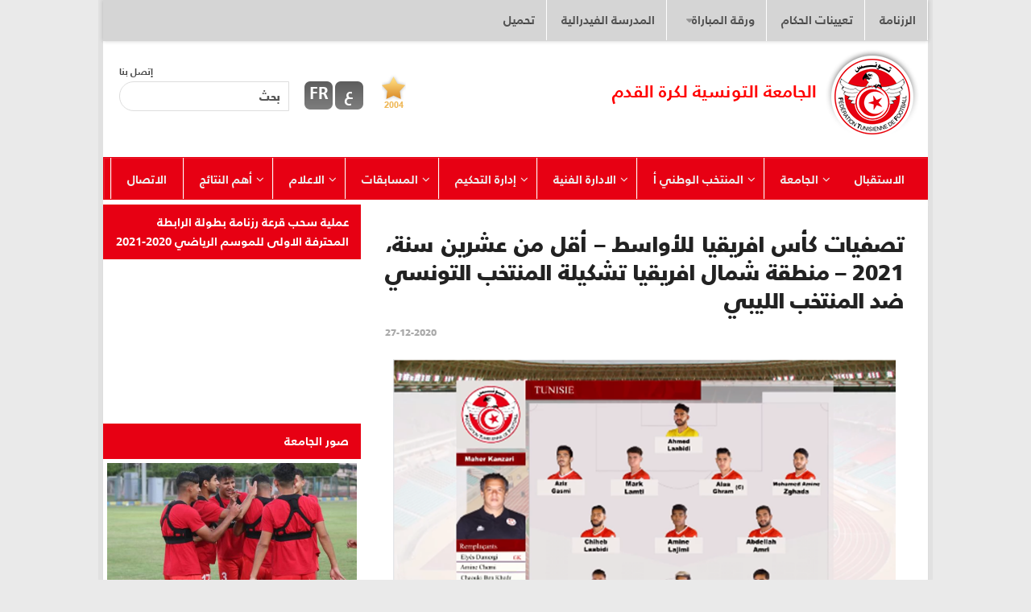

--- FILE ---
content_type: text/html; charset=UTF-8
request_url: https://www.ftf.org.tn/ar2/%D8%AA%D8%B5%D9%81%D9%8A%D8%A7%D8%AA-%D9%83%D8%A3%D8%B3-%D8%A7%D9%81%D8%B1%D9%8A%D9%82%D9%8A%D8%A7-%D9%84%D9%84%D8%A3%D9%88%D8%A7%D8%B3%D8%B7-%D8%A3%D9%82%D9%84-%D9%85%D9%86-%D8%B9%D8%B4%D8%B1%D9%8A-3/
body_size: 17544
content:
<!DOCTYPE html> 
<html class="no-js" lang="fr-FR">

<head>


<script>
  (function(i,s,o,g,r,a,m){i['GoogleAnalyticsObject']=r;i[r]=i[r]||function(){
  (i[r].q=i[r].q||[]).push(arguments)},i[r].l=1*new Date();a=s.createElement(o),
  m=s.getElementsByTagName(o)[0];a.async=1;a.src=g;m.parentNode.insertBefore(a,m)
  })(window,document,'script','https://www.google-analytics.com/analytics.js','ga');

  ga('create', 'UA-86884998-1', 'auto');
  ga('send', 'pageview');

</script>

	<meta charset="UTF-8">
	 
<meta name="viewport" content="width=device-width">
    <meta name="viewport" content="initial-scale=1, maximum-scale=1, user-scalable=no">
	<title>  تصفيات كأس افريقيا للأواسط &#8211; أقل من عشرين سنة، 2021  &#8211; منطقة شمال افريقيا تشكيلة المنتخب التونسي ضد المنتخب الليبي - الجامعة التونسية لكرة القدم</title>

	<link rel="pingback" href="https://www.ftf.org.tn/ar2/xmlrpc.php">
	
	<script>document.documentElement.className = document.documentElement.className.replace("no-js","js");</script>
<link rel='dns-prefetch' href='//maps.googleapis.com' />
<link rel='dns-prefetch' href='//fonts.googleapis.com' />
<link rel='dns-prefetch' href='//s.w.org' />
<link rel="alternate" type="application/rss+xml" title="الجامعة التونسية لكرة القدم &raquo; Flux" href="https://www.ftf.org.tn/ar2/feed/" />
<link rel="alternate" type="application/rss+xml" title="الجامعة التونسية لكرة القدم &raquo; Flux des commentaires" href="https://www.ftf.org.tn/ar2/comments/feed/" />
<link href="https://fonts.googleapis.com/css?family=Source+Sans+Pro:400,300italic,300,400italic,600&subset=latin,latin-ext" rel="stylesheet" type="text/css">
		<script type="text/javascript">
			window._wpemojiSettings = {"baseUrl":"https:\/\/s.w.org\/images\/core\/emoji\/11\/72x72\/","ext":".png","svgUrl":"https:\/\/s.w.org\/images\/core\/emoji\/11\/svg\/","svgExt":".svg","source":{"concatemoji":"https:\/\/www.ftf.org.tn\/ar2\/wp-includes\/js\/wp-emoji-release.min.js"}};
			!function(e,a,t){var n,r,o,i=a.createElement("canvas"),p=i.getContext&&i.getContext("2d");function s(e,t){var a=String.fromCharCode;p.clearRect(0,0,i.width,i.height),p.fillText(a.apply(this,e),0,0);e=i.toDataURL();return p.clearRect(0,0,i.width,i.height),p.fillText(a.apply(this,t),0,0),e===i.toDataURL()}function c(e){var t=a.createElement("script");t.src=e,t.defer=t.type="text/javascript",a.getElementsByTagName("head")[0].appendChild(t)}for(o=Array("flag","emoji"),t.supports={everything:!0,everythingExceptFlag:!0},r=0;r<o.length;r++)t.supports[o[r]]=function(e){if(!p||!p.fillText)return!1;switch(p.textBaseline="top",p.font="600 32px Arial",e){case"flag":return s([55356,56826,55356,56819],[55356,56826,8203,55356,56819])?!1:!s([55356,57332,56128,56423,56128,56418,56128,56421,56128,56430,56128,56423,56128,56447],[55356,57332,8203,56128,56423,8203,56128,56418,8203,56128,56421,8203,56128,56430,8203,56128,56423,8203,56128,56447]);case"emoji":return!s([55358,56760,9792,65039],[55358,56760,8203,9792,65039])}return!1}(o[r]),t.supports.everything=t.supports.everything&&t.supports[o[r]],"flag"!==o[r]&&(t.supports.everythingExceptFlag=t.supports.everythingExceptFlag&&t.supports[o[r]]);t.supports.everythingExceptFlag=t.supports.everythingExceptFlag&&!t.supports.flag,t.DOMReady=!1,t.readyCallback=function(){t.DOMReady=!0},t.supports.everything||(n=function(){t.readyCallback()},a.addEventListener?(a.addEventListener("DOMContentLoaded",n,!1),e.addEventListener("load",n,!1)):(e.attachEvent("onload",n),a.attachEvent("onreadystatechange",function(){"complete"===a.readyState&&t.readyCallback()})),(n=t.source||{}).concatemoji?c(n.concatemoji):n.wpemoji&&n.twemoji&&(c(n.twemoji),c(n.wpemoji)))}(window,document,window._wpemojiSettings);
		</script>
		<style type="text/css">
img.wp-smiley,
img.emoji {
	display: inline !important;
	border: none !important;
	box-shadow: none !important;
	height: 1em !important;
	width: 1em !important;
	margin: 0 .07em !important;
	vertical-align: -0.1em !important;
	background: none !important;
	padding: 0 !important;
}
</style>
<link rel='stylesheet' id='apss-font-awesome-five-css'  href='https://www.ftf.org.tn/ar2/wp-content/plugins/accesspress-social-share/css/fontawesome-all.css' type='text/css' media='all' />
<link rel='stylesheet' id='apss-frontend-css-css'  href='https://www.ftf.org.tn/ar2/wp-content/plugins/accesspress-social-share/css/frontend.css' type='text/css' media='all' />
<link rel='stylesheet' id='apss-font-opensans-css'  href='//fonts.googleapis.com/css?family=Open+Sans' type='text/css' media='all' />
<link rel='stylesheet' id='wa_chpcs_style-css'  href='https://www.ftf.org.tn/ar2/wp-content/plugins/carousel-horizontal-posts-content-slider/assets/css/custom-style.css' type='text/css' media='all' />
<link rel='stylesheet' id='contact-form-7-css'  href='https://www.ftf.org.tn/ar2/wp-content/plugins/contact-form-7/includes/css/styles.css' type='text/css' media='all' />
<link rel='stylesheet' id='responsive-lightbox-swipebox-front-css'  href='https://www.ftf.org.tn/ar2/wp-content/plugins/responsive-lightbox/assets/swipebox/source/swipebox.css' type='text/css' media='all' />
<link rel='stylesheet' id='images-responsive-thumbnail-slider-style-css'  href='https://www.ftf.org.tn/ar2/wp-content/plugins/wp-responsive-thumbnail-slider/css/images-responsive-thumbnail-slider-style.css' type='text/css' media='all' />
<link rel='stylesheet' id='style-css'  href='https://www.ftf.org.tn/ar2/wp-content/themes/scoreline/style.css' type='text/css' media='all' />
<link rel='stylesheet' id='responsive-css'  href='https://www.ftf.org.tn/ar2/wp-content/themes/scoreline/responsive.css' type='text/css' media='all' />
<link rel='stylesheet' id='font-awesome-css'  href='https://www.ftf.org.tn/ar2/wp-content/themes/scoreline/fonts/font-awesome.min.css' type='text/css' media='all' />
<link rel='stylesheet' id='wordpress-popular-posts-css'  href='https://www.ftf.org.tn/ar2/wp-content/plugins/wordpress-popular-posts/style/wpp.css' type='text/css' media='all' />
<link rel='stylesheet' id='ubermenu-css'  href='https://www.ftf.org.tn/ar2/wp-content/plugins/ubermenu-wordpress-mega-menu-plugin_v3.1.0.1/pro/assets/css/ubermenu.min.css' type='text/css' media='all' />
<link rel='stylesheet' id='ubermenu-red-black-css'  href='https://www.ftf.org.tn/ar2/wp-content/plugins/ubermenu-wordpress-mega-menu-plugin_v3.1.0.1/pro/assets/css/skins/redblack.css' type='text/css' media='all' />
<link rel='stylesheet' id='ubermenu-font-awesome-css'  href='https://www.ftf.org.tn/ar2/wp-content/plugins/ubermenu-wordpress-mega-menu-plugin_v3.1.0.1/assets/css/fontawesome/css/font-awesome.min.css' type='text/css' media='all' />
<script type='text/javascript' src='https://www.ftf.org.tn/ar2/wp-includes/js/jquery/jquery.js'></script>
<script type='text/javascript' src='https://www.ftf.org.tn/ar2/wp-includes/js/jquery/jquery-migrate.min.js'></script>
<script type='text/javascript' src='https://www.ftf.org.tn/ar2/wp-content/plugins/carousel-horizontal-posts-content-slider/assets/js/caroufredsel/jquery-1.8.2.min.js'></script>
<script type='text/javascript' src='https://www.ftf.org.tn/ar2/wp-content/plugins/carousel-horizontal-posts-content-slider/assets/js/caroufredsel/jquery.transit.min.js'></script>
<script type='text/javascript' src='https://www.ftf.org.tn/ar2/wp-content/plugins/carousel-horizontal-posts-content-slider/assets/js/caroufredsel/jquery.carouFredSel-6.2.1-packed.js'></script>
<script type='text/javascript' src='https://www.ftf.org.tn/ar2/wp-content/plugins/carousel-horizontal-posts-content-slider/assets/js/caroufredsel/jquery.touchSwipe.min.js'></script>
<script type='text/javascript'>
/* <![CDATA[ */
var chpcsArgs = {"auto_scroll":"true","circular":"false","easing_effect":"linear","item_align":"left","direction":"left","touch_swipe":"false","item_width":"130","time_out":"3000","css_transition":"true","infinite":"true","fx":"scroll"};
/* ]]> */
</script>
<script type='text/javascript' src='https://www.ftf.org.tn/ar2/wp-content/plugins/carousel-horizontal-posts-content-slider/assets/js/script.js'></script>
<script type='text/javascript' src='https://www.ftf.org.tn/ar2/wp-content/plugins/responsive-lightbox/assets/swipebox/source/jquery.swipebox.min.js'></script>
<script type='text/javascript'>
/* <![CDATA[ */
var rlArgs = {"script":"swipebox","selector":"lightbox","custom_events":"","activeGalleries":"1","animation":"1","hideBars":"1","hideBarsDelay":"5000","videoMaxWidth":"1080"};
/* ]]> */
</script>
<script type='text/javascript' src='https://www.ftf.org.tn/ar2/wp-content/plugins/responsive-lightbox/js/front.js'></script>
<script type='text/javascript' src='https://www.ftf.org.tn/ar2/wp-content/plugins/wp-responsive-thumbnail-slider/js/images-responsive-thumbnail-slider-jc.js'></script>
<script type='text/javascript' src='https://www.ftf.org.tn/ar2/wp-content/themes/scoreline/js/jquery.flexslider.min.js'></script>
<script type='text/javascript' src="https://www.ftf.org.tn/ar2/wp-content/plugins/vslider/js/vslider.js"></script>
<link rel='https://api.w.org/' href='https://www.ftf.org.tn/ar2/wp-json/' />
<link rel="EditURI" type="application/rsd+xml" title="RSD" href="https://www.ftf.org.tn/ar2/xmlrpc.php?rsd" />
<link rel="wlwmanifest" type="application/wlwmanifest+xml" href="https://www.ftf.org.tn/ar2/wp-includes/wlwmanifest.xml" /> 
<meta name="generator" content="WordPress 4.9.28" />
<link rel="canonical" href="https://www.ftf.org.tn/ar2/%d8%aa%d8%b5%d9%81%d9%8a%d8%a7%d8%aa-%d9%83%d8%a3%d8%b3-%d8%a7%d9%81%d8%b1%d9%8a%d9%82%d9%8a%d8%a7-%d9%84%d9%84%d8%a3%d9%88%d8%a7%d8%b3%d8%b7-%d8%a3%d9%82%d9%84-%d9%85%d9%86-%d8%b9%d8%b4%d8%b1%d9%8a-3/" />
<link rel='shortlink' href='https://www.ftf.org.tn/ar2/?p=38747' />
<link rel="alternate" type="application/json+oembed" href="https://www.ftf.org.tn/ar2/wp-json/oembed/1.0/embed?url=https%3A%2F%2Fwww.ftf.org.tn%2Far2%2F%25d8%25aa%25d8%25b5%25d9%2581%25d9%258a%25d8%25a7%25d8%25aa-%25d9%2583%25d8%25a3%25d8%25b3-%25d8%25a7%25d9%2581%25d8%25b1%25d9%258a%25d9%2582%25d9%258a%25d8%25a7-%25d9%2584%25d9%2584%25d8%25a3%25d9%2588%25d8%25a7%25d8%25b3%25d8%25b7-%25d8%25a3%25d9%2582%25d9%2584-%25d9%2585%25d9%2586-%25d8%25b9%25d8%25b4%25d8%25b1%25d9%258a-3%2F" />
<link rel="alternate" type="text/xml+oembed" href="https://www.ftf.org.tn/ar2/wp-json/oembed/1.0/embed?url=https%3A%2F%2Fwww.ftf.org.tn%2Far2%2F%25d8%25aa%25d8%25b5%25d9%2581%25d9%258a%25d8%25a7%25d8%25aa-%25d9%2583%25d8%25a3%25d8%25b3-%25d8%25a7%25d9%2581%25d8%25b1%25d9%258a%25d9%2582%25d9%258a%25d8%25a7-%25d9%2584%25d9%2584%25d8%25a3%25d9%2588%25d8%25a7%25d8%25b3%25d8%25b7-%25d8%25a3%25d9%2582%25d9%2584-%25d9%2585%25d9%2586-%25d8%25b9%25d8%25b4%25d8%25b1%25d9%258a-3%2F&#038;format=xml" />
        <style type="text/css" media="screen">
          div.printfriendly {
            margin: 12px 12px 12px 12px;;
          }
          div.printfriendly a, div.printfriendly a:link, div.printfriendly a:visited {
            text-decoration: none;
            font-size: 16px;
            color: #e00930;
            vertical-align: bottom;
            border: none;
          }

          .printfriendly a:hover {
            cursor: pointer;
          }

          .printfriendly a img  {
            border: none;
            padding:0;
            margin-right: 6px;
            display:inline-block;
            box-shadow: none;
            -webkit-box-shadow: none;
            -moz-box-shadow: none;
          }
          .printfriendly a span{
            vertical-align: bottom;
          }
          .pf-alignleft {
            float: left;
          }
          .pf-alignright {
            float: right;
          }
          div.pf-aligncenter {
            display: block;
            margin-left: auto;
            margin-right: auto;
            text-align: center;
          }
        </style>
        <style type="text/css" media="print">
          .printfriendly {
            display: none;
          }
        </style>
<style id="ubermenu-custom-generated-css">
/** UberMenu Custom Menu Styles (Customizer) **/
/* main */
.ubermenu-main { max-width:100%; background:#e70013; border:1px solid #e70013; }
.ubermenu-main .ubermenu-item-level-0 > .ubermenu-target { font-size:15px; }
.ubermenu.ubermenu-main .ubermenu-item-level-0:hover > .ubermenu-target, .ubermenu-main .ubermenu-item-level-0.ubermenu-active > .ubermenu-target { color:#e70013; background:#ffffff; }
.ubermenu-main .ubermenu-item-level-0.ubermenu-current-menu-item > .ubermenu-target, .ubermenu-main .ubermenu-item-level-0.ubermenu-current-menu-parent > .ubermenu-target, .ubermenu-main .ubermenu-item-level-0.ubermenu-current-menu-ancestor > .ubermenu-target { color:#ffffff; }
.ubermenu-main .ubermenu-item.ubermenu-item-level-0 > .ubermenu-highlight { color:#ffffff; }
.ubermenu-main .ubermenu-submenu .ubermenu-item-header > .ubermenu-target, .ubermenu-main .ubermenu-tab > .ubermenu-target { font-size:15px; }
.ubermenu-main .ubermenu-submenu .ubermenu-item-header > .ubermenu-target { color:#ffffff; }
.ubermenu-main .ubermenu-item-normal > .ubermenu-target { color:#ffffff; font-size:13px; }
.ubermenu.ubermenu-main .ubermenu-item-normal > .ubermenu-target:hover { color:#dd0000; }
.ubermenu-main .ubermenu-item-normal.ubermenu-current-menu-item > .ubermenu-target { color:#ffe8eb; }


/** UberMenu Custom Menu Item Styles (Menu Item Settings) **/
/* 1745 */  .ubermenu .ubermenu-submenu.ubermenu-submenu-id-1745 { min-width:300ox; }
/* 1768 */  .ubermenu .ubermenu-submenu.ubermenu-submenu-id-1768 { min-width:400px; }
/* 1901 */  .ubermenu .ubermenu-submenu.ubermenu-submenu-id-1901 { min-width:400px; }
/* 1921 */  .ubermenu .ubermenu-submenu.ubermenu-submenu-id-1921 { min-width:300px; }
/* 1795 */  .ubermenu .ubermenu-submenu.ubermenu-submenu-id-1795 { min-width:400px; }
/* 1790 */  .ubermenu .ubermenu-submenu.ubermenu-submenu-id-1790 { min-width:400px; }
/* 1971 */  .ubermenu .ubermenu-submenu.ubermenu-submenu-id-1971 { min-width:400px; }
/* 1797 */  .ubermenu .ubermenu-submenu.ubermenu-submenu-id-1797 { min-width:400px; }
/* 2002 */  .ubermenu .ubermenu-submenu.ubermenu-submenu-id-2002 { min-width:400px; }
/* 16547 */ .ubermenu .ubermenu-item.ubermenu-item-16547 > .ubermenu-target { background:#d5d5d5; color:#dd3333; }
            .ubermenu .ubermenu-item.ubermenu-item-16547.ubermenu-active > .ubermenu-target, .ubermenu .ubermenu-item.ubermenu-item-16547 > .ubermenu-target:hover, .ubermenu .ubermenu-submenu .ubermenu-item.ubermenu-item-16547.ubermenu-active > .ubermenu-target, .ubermenu .ubermenu-submenu .ubermenu-item.ubermenu-item-16547 > .ubermenu-target:hover { background:#dd3333; }
            .ubermenu .ubermenu-item.ubermenu-item-16547.ubermenu-active > .ubermenu-target, .ubermenu .ubermenu-item.ubermenu-item-16547:hover > .ubermenu-target, .ubermenu .ubermenu-submenu .ubermenu-item.ubermenu-item-16547.ubermenu-active > .ubermenu-target, .ubermenu .ubermenu-submenu .ubermenu-item.ubermenu-item-16547:hover > .ubermenu-target { color:#d5d5d5; }
            .ubermenu .ubermenu-submenu.ubermenu-submenu-id-16547 { background-color:#d5d5d5; }
            .ubermenu .ubermenu-submenu.ubermenu-submenu-id-16547 .ubermenu-target, .ubermenu .ubermenu-submenu.ubermenu-submenu-id-16547 .ubermenu-target > .ubermenu-target-description { color:#dd3333; }
/* 16523 */ .ubermenu .ubermenu-submenu.ubermenu-submenu-id-16523 { background-color:#d5d5d5; }
            .ubermenu .ubermenu-submenu.ubermenu-submenu-id-16523 .ubermenu-target, .ubermenu .ubermenu-submenu.ubermenu-submenu-id-16523 .ubermenu-target > .ubermenu-target-description { color:#dd3333; }
/* 2001 */  .ubermenu .ubermenu-submenu.ubermenu-submenu-id-2001 { min-width:200px; }
/* 2000 */  .ubermenu .ubermenu-submenu.ubermenu-submenu-id-2000 { min-width:200px; }
/* 1791 */  .ubermenu .ubermenu-submenu.ubermenu-submenu-id-1791 { min-width:70px; }
/* 32863 */ .ubermenu .ubermenu-submenu.ubermenu-submenu-id-32863 { min-width:100px; }
/* 32865 */ .ubermenu .ubermenu-submenu.ubermenu-submenu-id-32865 { min-width:220px; }
/* 32864 */ .ubermenu .ubermenu-submenu.ubermenu-submenu-id-32864 { min-width:220px; }
/* 33412 */ .ubermenu .ubermenu-submenu.ubermenu-submenu-id-33412 { width:200px; min-width:200px; }
/* 40240 */ .ubermenu .ubermenu-submenu.ubermenu-submenu-id-40240 { width:200px; min-width:200px; }
/* 40267 */ .ubermenu .ubermenu-submenu.ubermenu-submenu-id-40267 { width:200px; min-width:200px; }
/* 40266 */ .ubermenu .ubermenu-submenu.ubermenu-submenu-id-40266 { width:250px; min-width:250px; }
/* 40239 */ .ubermenu .ubermenu-submenu.ubermenu-submenu-id-40239 { width:250px; min-width:250px; }


/** UberMenu Custom Tweaks (General Settings) **/
.ubermenu-skin-red-black.ubermenu-responsive-toggle{
font-size: 15px !important;
}
/* Status: Loaded from Transient */

</style>

<!-- WP Club Manager Version -->
<meta name="generator" content="WP Club Manager 1.2.6" />

<link rel="shortcut icon" href="https://www.ftf.org.tn/fr/wp-content/uploads/2014/12/ic.png" />
<!--[if lt IE 9]>
<script src="https://www.ftf.org.tn/ar2/wp-content/themes/scoreline/js/ie/html5.js"></script>
<script src="https://www.ftf.org.tn/ar2/wp-content/themes/scoreline/js/ie/selectivizr.js"></script>
<![endif]-->
<link rel="stylesheet" href="https://www.ftf.org.tn/ar2/wp-content/plugins/links-with-icons-widget/style.css" type="text/css" />				<!-- WordPress Popular Posts v3.2.1 -->
				<script type="text/javascript">//<![CDATA[

					// Create XMLHttpRequest object and set variables
					var xhr = ( window.XMLHttpRequest )
					  ? new XMLHttpRequest()
					  : new ActiveXObject( "Microsoft.XMLHTTP" ),
					url = 'https://www.ftf.org.tn/ar2/wp-admin/admin-ajax.php',
					params = 'action=update_views_ajax&token=f699a33fd7&id=38747';
					// Set request method and target URL
					xhr.open( "POST", url, true );
					// Set request header
					xhr.setRequestHeader( "Content-type", "application/x-www-form-urlencoded" );
					// Hook into onreadystatechange
					xhr.onreadystatechange = function() {
						if ( 4 == xhr.readyState && 200 == xhr.status ) {
							if ( window.console && window.console.log ) {
								window.console.log( xhr.responseText );
							}
						}
					}
					// Send request
					xhr.send( params );

				//]]></script>
				<!-- End WordPress Popular Posts v3.2.1 -->
				<style type="text/css">
/* Dynamic CSS: For no styles in head, copy and put the css below in your custom.css or child theme's style.css, disable dynamic styles */
.boxed #wrapper, .container-inner { max-width: 1024px; }

::selection { background-color: #e70013; }
::-moz-selection { background-color: #e70013; }

a,
.cp-form label .required,
#flexslider-featured .flex-direction-nav .flex-next:hover,
#flexslider-featured .flex-direction-nav .flex-prev:hover,
.post-hover:hover .post-title a,
.post-title a:hover,
.post-nav li a:hover i,
.content .post-nav li a:hover i,
.s1 .widget_rss ul li a,
.s1 .widget_calendar a,
.s1 .cp-posts .post-item-category a,
.s1 .cp-posts li:hover .post-item-title a,
.comment-tabs li.active a,
.comment-awaiting-moderation,
.child-menu a:hover,
.child-menu .current_page_item > a,
.post-nav li a:hover i,
table.wpcm-ss-table thead th { color: rgb(66, 66, 66); }

.s1 .sidebar-top,
.s1 .sidebar-toggle,
.widget > h3,
.flex-control-nav li a.flex-active,
.post-tags a:hover,
.widget_calendar caption,
.author-bio .bio-avatar:after,
.commentlist li.bypostauthor > .comment-body:after,
.commentlist li.comment-author-admin > .comment-body:after,
.wp-pagenavi a,
table.cp-table thead tr th.cp-stats,
table.cp-table thead tr th.cp-player-stat,
table.cp-table thead tr th.cp-match-stat,
.s1 table.cp-table thead tr th.cp-stats,
.s1 table.cp-table thead tr th.cp-player-stat,
.s1 table.cp-table thead tr th.cp-match-stat,
.cp-home-score,
.cp-away-score,
.cp-players-widget .post-comments,
.cp-score,
#wpcm-pa-season-tabs li { background-color: #e70013; }
table.cp-table td.pos,
.s1 table.cp-table td.pos { background-color: #e70013 !important; }

.post-format .format-container { border-color: #e70013; }

.comment-tabs li.active a,
.wp-pagenavi a:hover,
.wp-pagenavi a:active,
.wp-pagenavi span.current { border-bottom-color: #e70013!important; }				
				

.s2 .post-nav li a:hover i,
.s2 .widget_rss ul li a,
.s2 .widget_calendar a,
.s2 .cp-tab .tab-item-category a,
.s2 .cp-posts .post-item-category a,
.s2 .cp-tab li:hover .tab-item-title a,
.s2 .cp-tab li:hover .tab-item-comment a,
.s2 .cp-posts li:hover .post-item-title a { color: #e70013; }

.s2 .sidebar-top,
.s2 .sidebar-toggle,
.s2 .widget > h3,
.s2 .flex-control-nav li a.flex-active,
.s2 .post-comments,
.s2 .widget_calendar caption,
.s2 .cp-match-overtime,
.s2 .cp-players-widget .post-comments,
.s2 .cp-score,
.s2 table.cp-table thead tr th.cp-player-stat,
.s2 table.cp-table thead tr th.cp-match-stat,
.s2 table.cp-table thead tr th.cp-stats { background-color: #e70013; }
.s2 table.cp-table td.pos { background-color: #e70013 !important; }

.s2 .post-comments span:before { border-right-color: #e70013; }				
				

#header { background-color: #ffffff; }			
				
.site-title a img { max-height: 110px; }
img { -webkit-border-radius: px; border-radius: px; }
</style>
</head>

<body class="post-template-default single single-post postid-38747 single-format-standard col-2cl boxed topbar-enabled chrome">


<div id="wrapper">	

	<header id="header">
  <!-- 
   <div class="carousel_container">
	
    <div class="carousel_ftf">
		 </div>
     
     <div class="nom_carousel">
    
     
     <img src="http://www.ftf.org.tn/ar2/socials/bgLiveScore.png" alt="Fédération Tunisienne de Football">
     
     
    </div>
    
    
     </div>
		-->
					<nav class="nav-container group" id="nav-topbar">
				<div class="nav-toggle"><i class="fa fa-bars"></i></div>
				<div class="nav-text"></div>
				<div class="nav-wrap container"><ul id="menu-menu1" class="nav container-inner group"><li id="menu-item-4444" class="menu-item menu-item-type-post_type menu-item-object-page menu-item-4444"><a href="https://www.ftf.org.tn/ar2/calendriers-2/">الرزنامة</a></li>
<li id="menu-item-16990" class="menu-item menu-item-type-taxonomy menu-item-object-category menu-item-16990"><a href="https://www.ftf.org.tn/ar2/category/designation-des-arbitres/">تعيينات الحكام</a></li>
<li id="menu-item-18215" class="menu-item menu-item-type-taxonomy menu-item-object-category menu-item-has-children menu-item-18215"><a href="https://www.ftf.org.tn/ar2/category/%d9%88%d8%b1%d9%82%d8%a9-%d8%a7%d9%84%d9%85%d8%a8%d8%a7%d8%b1%d8%a7%d8%a9/">ورقة المباراة</a>
<ul class="sub-menu">
	<li id="menu-item-41699" class="menu-item menu-item-type-post_type menu-item-object-page menu-item-41699"><a href="https://www.ftf.org.tn/ar2/2021-2020-%d8%a7%d9%84%d8%b1%d8%a7%d8%a8%d8%b7%d8%a9-%d8%a7%d9%84%d8%a3%d9%88%d9%84%d9%89/">2021/2020 الرابطة الأولى</a></li>
	<li id="menu-item-34916" class="menu-item menu-item-type-post_type menu-item-object-page menu-item-34916"><a href="https://www.ftf.org.tn/ar2/2020-2019-%d8%a7%d9%84%d8%b1%d8%a7%d8%a8%d8%b7%d8%a9-%d8%a7%d9%84%d8%a3%d9%88%d9%84%d9%89/">2020/2019 الرابطة الأولى</a></li>
</ul>
</li>
<li id="menu-item-25034" class="menu-item menu-item-type-taxonomy menu-item-object-category menu-item-25034"><a href="https://www.ftf.org.tn/ar2/category/%d8%a7%d9%84%d9%85%d8%af%d8%b1%d8%b3%d8%a9-%d8%a7%d9%84%d9%81%d9%8a%d8%af%d8%b1%d8%a7%d9%84%d9%8a%d8%a9/">المدرسة الفيدرالية</a></li>
<li id="menu-item-8146" class="menu-item menu-item-type-post_type menu-item-object-page menu-item-8146"><a href="https://www.ftf.org.tn/ar2/telechargements/">تحميل</a></li>
</ul></div>
				
				
				
			</nav><!--/#nav-topbar-->
				
		<div class="container group">
			<div class="container-inner">
				
								<div class="group pad">
				 
                 
                 
               <div class="header1">
        	<div class="menu_sec"> <a href="/ar2/contact/">إتصل بنا</a> </div>
        	
           <div class="recherche_frome"> <form method="get" class="searchform cp-form" action="https://www.ftf.org.tn/ar2/">
	<div>
		<input type="text" class="search" name="s" onblur="if(this.value=='')this.value='بحث';" onfocus="if(this.value=='بحث')this.value='';" value="بحث" />
	</div>
</form>  </div> 
            
        
        </div>
        
       
        <div class="header3">
        
        	<a href="https://www.ftf.org.tn/fr/"><div class="language_bn">FR</div></a><a href="https://www.ftf.org.tn/ar2/"><div class="language_bn">ع</div></a>
        
        
        </div>
        
        
        
          <div class="palmareses"> <img src="//www.ftf.org.tn/ar2/img/2004.png"></div>
       
     
          
		
		<div class="header2">
				<div class="logo_site"><img src="https://www.ftf.org.tn/fr/wp-content/uploads/2014/12/LOGO-FTF.png" alt="الجامعة التونسية لكرة القدم"/></div>
		 <div class="titre_site">الجامعة التونسية لكرة القدم</div>
		 
		
		 
        
        
        </div>
      

 
                 
                 
								
			</div><!--/.container-inner-->
		</div><!--/.container-->

		<nav class="nav-container2 group" id="nav-header">
				<div class="nav-wrap container"> <nav id="ubermenu-main-75" class="ubermenu ubermenu-nojs ubermenu-main ubermenu-menu-75 ubermenu-responsive-collapse ubermenu-horizontal ubermenu-transition-slide ubermenu-trigger-hover_intent ubermenu-skin-red-black ubermenu-bar-align-center ubermenu-items-align-center ubermenu-bound-inner ubermenu-sub-indicators ubermenu-retractors-responsive"><ul id="ubermenu-nav-main-75" class="ubermenu-nav"><li id="menu-item-2260" class="ubermenu-item ubermenu-item-type-custom ubermenu-item-object-custom ubermenu-item-2260 ubermenu-item-level-0 ubermenu-column ubermenu-column-auto" ><a class="ubermenu-target ubermenu-item-layout-default ubermenu-item-layout-text_only" href="/ar2/" tabindex="0"><span class="ubermenu-target-title ubermenu-target-text">الاستقبال</span></a></li><li id="menu-item-1745" class="ubermenu-item ubermenu-item-type-custom ubermenu-item-object-custom ubermenu-item-has-children ubermenu-item-1745 ubermenu-item-level-0 ubermenu-column ubermenu-column-auto ubermenu-has-submenu-drop ubermenu-has-submenu-flyout" ><a class="ubermenu-target ubermenu-item-layout-default ubermenu-item-layout-text_only" href="#" tabindex="0"><span class="ubermenu-target-title ubermenu-target-text">الجامعة</span></a><ul class="ubermenu-submenu ubermenu-submenu-id-1745 ubermenu-submenu-type-flyout ubermenu-submenu-drop ubermenu-submenu-align-left_edge_item" ><li id="menu-item-1765" class="ubermenu-item ubermenu-item-type-post_type ubermenu-item-object-page ubermenu-item-1765 ubermenu-item-auto ubermenu-item-normal ubermenu-item-level-1" ><a class="ubermenu-target ubermenu-item-layout-default ubermenu-item-layout-text_only" href="https://www.ftf.org.tn/ar2/fiche-signalitique/"><span class="ubermenu-target-title ubermenu-target-text">صفحة البيانات</span></a></li><li id="menu-item-1766" class="ubermenu-item ubermenu-item-type-post_type ubermenu-item-object-page ubermenu-item-1766 ubermenu-item-auto ubermenu-item-normal ubermenu-item-level-1" ><a class="ubermenu-target ubermenu-item-layout-default ubermenu-item-layout-text_only" href="https://www.ftf.org.tn/ar2/bureau-federal-composition-et-actualites/"><span class="ubermenu-target-title ubermenu-target-text">المكتب الجامعي</span></a></li><li id="menu-item-16453" class="ubermenu-item ubermenu-item-type-post_type ubermenu-item-object-page ubermenu-item-16453 ubermenu-item-auto ubermenu-item-normal ubermenu-item-level-1" ><a class="ubermenu-target ubermenu-item-layout-default ubermenu-item-layout-text_only" href="https://www.ftf.org.tn/ar2/organigramme-ftf/"><span class="ubermenu-target-title ubermenu-target-text">الهيكل التنظيمي الاداري</span></a></li><li id="menu-item-2568" class="ubermenu-item ubermenu-item-type-post_type ubermenu-item-object-page ubermenu-item-2568 ubermenu-item-auto ubermenu-item-normal ubermenu-item-level-1" ><a class="ubermenu-target ubermenu-item-layout-default ubermenu-item-layout-text_only" href="https://www.ftf.org.tn/ar2/commissions-federales/"><span class="ubermenu-target-title ubermenu-target-text">اللجان الفدرالية</span></a></li><li id="menu-item-2571" class="ubermenu-item ubermenu-item-type-post_type ubermenu-item-object-page ubermenu-item-2571 ubermenu-item-auto ubermenu-item-normal ubermenu-item-level-1" ><a class="ubermenu-target ubermenu-item-layout-default ubermenu-item-layout-text_only" href="https://www.ftf.org.tn/ar2/commissions-juridique/"><span class="ubermenu-target-title ubermenu-target-text">اللجان القضائية</span></a></li><li id="menu-item-34892" class="ubermenu-item ubermenu-item-type-post_type ubermenu-item-object-page ubermenu-item-34892 ubermenu-item-auto ubermenu-item-normal ubermenu-item-level-1" ><a class="ubermenu-target ubermenu-item-layout-default ubermenu-item-layout-text_only" href="https://www.ftf.org.tn/ar2/%d8%a7%d9%84%d8%b1%d8%a7%d8%a8%d8%b7%d8%a7%d8%aa-%d8%a7%d9%84%d9%88%d8%b7%d9%86%d9%8a%d8%a9/"><span class="ubermenu-target-title ubermenu-target-text">الرابطات الوطنية</span></a></li><li id="menu-item-1903" class="ubermenu-item ubermenu-item-type-post_type ubermenu-item-object-page ubermenu-item-1903 ubermenu-item-auto ubermenu-item-normal ubermenu-item-level-1" ><a class="ubermenu-target ubermenu-item-layout-default ubermenu-item-layout-text_only" href="https://www.ftf.org.tn/ar2/les-membres-tunisiens-aux-instances-internationales/"><span class="ubermenu-target-title ubermenu-target-text">الأعضاء التونسيون في الهياكل الدولية</span></a></li><li id="menu-item-1902" class="ubermenu-item ubermenu-item-type-post_type ubermenu-item-object-page ubermenu-item-1902 ubermenu-item-auto ubermenu-item-normal ubermenu-item-level-1" ><a class="ubermenu-target ubermenu-item-layout-default ubermenu-item-layout-text_only" href="https://www.ftf.org.tn/ar2/statut-et-reglements/"><span class="ubermenu-target-title ubermenu-target-text">القوانين</span></a></li><li id="menu-item-3180" class="ubermenu-item ubermenu-item-type-post_type ubermenu-item-object-page ubermenu-item-3180 ubermenu-item-auto ubermenu-item-normal ubermenu-item-level-1" ><a class="ubermenu-target ubermenu-item-layout-default ubermenu-item-layout-text_only" href="https://www.ftf.org.tn/ar2/intermediaires/"><span class="ubermenu-target-title ubermenu-target-text">وكلاء اللاعبين</span></a></li><li id="menu-item-15895" class="ubermenu-item ubermenu-item-type-post_type ubermenu-item-object-page ubermenu-item-15895 ubermenu-item-auto ubermenu-item-normal ubermenu-item-level-1" ><a class="ubermenu-target ubermenu-item-layout-default ubermenu-item-layout-text_only" href="https://www.ftf.org.tn/ar2/%d8%a7%d9%84%d8%b1%d8%a4%d8%b3%d8%a7%d8%a1-%d8%a7%d9%84%d9%82%d8%af%d8%a7%d9%85%d9%89/"><span class="ubermenu-target-title ubermenu-target-text">الرؤساء القدامى</span></a></li></ul></li><li id="menu-item-1789" class="ubermenu-item ubermenu-item-type-custom ubermenu-item-object-custom ubermenu-item-has-children ubermenu-item-1789 ubermenu-item-level-0 ubermenu-column ubermenu-column-auto ubermenu-has-submenu-drop ubermenu-has-submenu-flyout" ><a class="ubermenu-target ubermenu-item-layout-default ubermenu-item-layout-text_only ubermenu-target-nowrap" href="#" tabindex="0"><span class="ubermenu-target-title ubermenu-target-text">المنتخب الوطني أ</span></a><ul class="ubermenu-submenu ubermenu-submenu-id-1789 ubermenu-submenu-type-flyout ubermenu-submenu-drop ubermenu-submenu-align-left_edge_item" ><li id="menu-item-1920" class="ubermenu-item ubermenu-item-type-post_type ubermenu-item-object-page ubermenu-item-1920 ubermenu-item-auto ubermenu-item-normal ubermenu-item-level-1" ><a class="ubermenu-target ubermenu-item-layout-default ubermenu-item-layout-text_only" href="https://www.ftf.org.tn/ar2/organigramme/"><span class="ubermenu-target-title ubermenu-target-text">الهيكلة</span></a></li><li id="menu-item-2638" class="ubermenu-item ubermenu-item-type-post_type ubermenu-item-object-page ubermenu-item-2638 ubermenu-item-auto ubermenu-item-normal ubermenu-item-level-1" ><a class="ubermenu-target ubermenu-item-layout-default ubermenu-item-layout-text_only" href="https://www.ftf.org.tn/ar2/joueurs/"><span class="ubermenu-target-title ubermenu-target-text">اللاعبون</span></a></li><li id="menu-item-1929" class="ubermenu-item ubermenu-item-type-post_type ubermenu-item-object-page ubermenu-item-1929 ubermenu-item-auto ubermenu-item-normal ubermenu-item-level-1" ><a class="ubermenu-target ubermenu-item-layout-default ubermenu-item-layout-text_only" href="https://www.ftf.org.tn/ar2/en-calandrier/"><span class="ubermenu-target-title ubermenu-target-text">النتائج</span></a></li><li id="menu-item-2645" class="ubermenu-item ubermenu-item-type-post_type ubermenu-item-object-page ubermenu-item-2645 ubermenu-item-auto ubermenu-item-normal ubermenu-item-level-1" ><a class="ubermenu-target ubermenu-item-layout-default ubermenu-item-layout-text_only" href="https://www.ftf.org.tn/ar2/selectionneurs/"><span class="ubermenu-target-title ubermenu-target-text">المدرّبون</span></a></li><li id="menu-item-1928" class="ubermenu-item ubermenu-item-type-post_type ubermenu-item-object-page ubermenu-item-1928 ubermenu-item-auto ubermenu-item-normal ubermenu-item-level-1" ><a class="ubermenu-target ubermenu-item-layout-default ubermenu-item-layout-text_only" href="https://www.ftf.org.tn/ar2/sponsors/"><span class="ubermenu-target-title ubermenu-target-text">المستشهرون</span></a></li></ul></li><li id="menu-item-1795" class="ubermenu-item ubermenu-item-type-custom ubermenu-item-object-custom ubermenu-item-has-children ubermenu-item-1795 ubermenu-item-level-0 ubermenu-column ubermenu-column-auto ubermenu-has-submenu-drop ubermenu-has-submenu-flyout" ><a class="ubermenu-target ubermenu-item-layout-default ubermenu-item-layout-text_only" href="#" tabindex="0"><span class="ubermenu-target-title ubermenu-target-text">الادارة الفنية</span></a><ul class="ubermenu-submenu ubermenu-submenu-id-1795 ubermenu-submenu-type-flyout ubermenu-submenu-drop ubermenu-submenu-align-left_edge_item" ><li id="menu-item-1955" class="ubermenu-item ubermenu-item-type-post_type ubermenu-item-object-page ubermenu-item-1955 ubermenu-item-auto ubermenu-item-normal ubermenu-item-level-1" ><a class="ubermenu-target ubermenu-item-layout-default ubermenu-item-layout-text_only" href="https://www.ftf.org.tn/ar2/organigramme-2/"><span class="ubermenu-target-title ubermenu-target-text">الهيكل التنظيمي</span></a></li><li id="menu-item-8154" class="ubermenu-item ubermenu-item-type-taxonomy ubermenu-item-object-category ubermenu-item-8154 ubermenu-item-auto ubermenu-item-normal ubermenu-item-level-1" ><a class="ubermenu-target ubermenu-item-layout-default ubermenu-item-layout-text_only" href="https://www.ftf.org.tn/ar2/category/direction-technique/"><span class="ubermenu-target-title ubermenu-target-text">التكوين</span></a></li><li id="menu-item-2812" class="ubermenu-item ubermenu-item-type-post_type ubermenu-item-object-page ubermenu-item-2812 ubermenu-item-auto ubermenu-item-normal ubermenu-item-level-1" ><a class="ubermenu-target ubermenu-item-layout-default ubermenu-item-layout-text_only" href="https://www.ftf.org.tn/ar2/equipe-nationale-feminine/"><span class="ubermenu-target-title ubermenu-target-text">منتخب السيّدات</span></a></li><li id="menu-item-1950" class="ubermenu-item ubermenu-item-type-post_type ubermenu-item-object-page ubermenu-item-has-children ubermenu-item-1950 ubermenu-item-auto ubermenu-item-normal ubermenu-item-level-1 ubermenu-has-submenu-drop ubermenu-has-submenu-flyout" ><a class="ubermenu-target ubermenu-item-layout-default ubermenu-item-layout-text_only" href="https://www.ftf.org.tn/ar2/lequipe-nationale-jeunes/"><span class="ubermenu-target-title ubermenu-target-text">منتخبات الشبان</span></a><ul class="ubermenu-submenu ubermenu-submenu-id-1950 ubermenu-submenu-type-auto ubermenu-submenu-type-flyout ubermenu-submenu-drop ubermenu-submenu-align-left_edge_item" ><li id="menu-item-1951" class="ubermenu-item ubermenu-item-type-post_type ubermenu-item-object-page ubermenu-item-1951 ubermenu-item-auto ubermenu-item-unknown-[unk] ubermenu-item-level-2 ubermenu-column ubermenu-column-auto" ><a class="ubermenu-target ubermenu-item-layout-default ubermenu-item-layout-text_only" href="https://www.ftf.org.tn/ar2/lequipe-nationale-olympique/"><span class="ubermenu-target-title ubermenu-target-text">منتخب دون 23</span></a></li><li id="menu-item-2815" class="ubermenu-item ubermenu-item-type-post_type ubermenu-item-object-page ubermenu-item-2815 ubermenu-item-auto ubermenu-item-unknown-[unk] ubermenu-item-level-2 ubermenu-column ubermenu-column-auto" ><a class="ubermenu-target ubermenu-item-layout-default ubermenu-item-layout-text_only" href="https://www.ftf.org.tn/ar2/en-juniors-u20/"><span class="ubermenu-target-title ubermenu-target-text">منتخب دون 20</span></a></li><li id="menu-item-2814" class="ubermenu-item ubermenu-item-type-post_type ubermenu-item-object-page ubermenu-item-2814 ubermenu-item-auto ubermenu-item-unknown-[unk] ubermenu-item-level-2 ubermenu-column ubermenu-column-auto" ><a class="ubermenu-target ubermenu-item-layout-default ubermenu-item-layout-text_only" href="https://www.ftf.org.tn/ar2/en-cadets-u17/"><span class="ubermenu-target-title ubermenu-target-text">منتخب دون 17</span></a></li></ul></li><li id="menu-item-24883" class="ubermenu-item ubermenu-item-type-taxonomy ubermenu-item-object-category ubermenu-item-24883 ubermenu-item-auto ubermenu-item-normal ubermenu-item-level-1" ><a class="ubermenu-target ubermenu-item-layout-default ubermenu-item-layout-text_only" href="https://www.ftf.org.tn/ar2/category/%d9%85%d8%b1%d9%83%d8%a8-%d8%a8%d8%b1%d8%ac-%d8%a7%d9%84%d8%b3%d8%af%d8%b1%d9%8a%d8%a9/"><span class="ubermenu-target-title ubermenu-target-text">مركب برج السدرية</span></a></li></ul></li><li id="menu-item-1790" class="ubermenu-item ubermenu-item-type-custom ubermenu-item-object-custom ubermenu-item-has-children ubermenu-item-1790 ubermenu-item-level-0 ubermenu-column ubermenu-column-auto ubermenu-has-submenu-drop ubermenu-has-submenu-flyout" ><a class="ubermenu-target ubermenu-item-layout-default ubermenu-item-layout-text_only" href="#" tabindex="0"><span class="ubermenu-target-title ubermenu-target-text">إدارة التحكيم</span></a><ul class="ubermenu-submenu ubermenu-submenu-id-1790 ubermenu-submenu-type-flyout ubermenu-submenu-drop ubermenu-submenu-align-left_edge_item" ><li id="menu-item-16621" class="ubermenu-item ubermenu-item-type-taxonomy ubermenu-item-object-category ubermenu-item-16621 ubermenu-item-auto ubermenu-item-normal ubermenu-item-level-1" ><a class="ubermenu-target ubermenu-item-layout-default ubermenu-item-layout-text_only" href="https://www.ftf.org.tn/ar2/category/%d8%a3%d8%ae%d8%a8%d8%a7%d8%b1-%d8%a7%d9%84%d8%aa%d8%ad%d9%83%d9%8a%d9%85/"><span class="ubermenu-target-title ubermenu-target-text">أخبار التحكيم</span></a></li><li id="menu-item-1978" class="ubermenu-item ubermenu-item-type-post_type ubermenu-item-object-page ubermenu-item-1978 ubermenu-item-auto ubermenu-item-normal ubermenu-item-level-1" ><a class="ubermenu-target ubermenu-item-layout-default ubermenu-item-layout-text_only" href="https://www.ftf.org.tn/ar2/dna-organigramme/"><span class="ubermenu-target-title ubermenu-target-text">الهيكل التنظيمي</span></a></li><li id="menu-item-2684" class="ubermenu-item ubermenu-item-type-post_type ubermenu-item-object-page ubermenu-item-2684 ubermenu-item-auto ubermenu-item-normal ubermenu-item-level-1" ><a class="ubermenu-target ubermenu-item-layout-default ubermenu-item-layout-text_only" href="https://www.ftf.org.tn/ar2/commissions-dna/"><span class="ubermenu-target-title ubermenu-target-text">تركيبة إدارة التحكيم</span></a></li><li id="menu-item-1975" class="ubermenu-item ubermenu-item-type-post_type ubermenu-item-object-page ubermenu-item-1975 ubermenu-item-auto ubermenu-item-normal ubermenu-item-level-1" ><a class="ubermenu-target ubermenu-item-layout-default ubermenu-item-layout-text_only" href="https://www.ftf.org.tn/ar2/arbitres-internationaux/"><span class="ubermenu-target-title ubermenu-target-text">الحكام الدوليين</span></a></li><li id="menu-item-8161" class="ubermenu-item ubermenu-item-type-taxonomy ubermenu-item-object-category ubermenu-item-8161 ubermenu-item-auto ubermenu-item-normal ubermenu-item-level-1" ><a class="ubermenu-target ubermenu-item-layout-default ubermenu-item-layout-text_only" href="https://www.ftf.org.tn/ar2/category/designation-des-arbitres/"><span class="ubermenu-target-title ubermenu-target-text">تعيينات الحكام</span></a></li><li id="menu-item-25060" class="ubermenu-item ubermenu-item-type-taxonomy ubermenu-item-object-category ubermenu-item-25060 ubermenu-item-auto ubermenu-item-normal ubermenu-item-level-1" ><a class="ubermenu-target ubermenu-item-layout-default ubermenu-item-layout-text_only" href="https://www.ftf.org.tn/ar2/category/%d8%aa%d8%b9%d9%8a%d9%8a%d9%86%d8%a7%d8%aa-%d8%a7%d9%84%d8%b4%d8%a8%d8%a7%d9%86/"><span class="ubermenu-target-title ubermenu-target-text">تعيينات الشبان</span></a></li><li id="menu-item-1977" class="ubermenu-item ubermenu-item-type-post_type ubermenu-item-object-page ubermenu-item-1977 ubermenu-item-auto ubermenu-item-normal ubermenu-item-level-1" ><a class="ubermenu-target ubermenu-item-layout-default ubermenu-item-layout-text_only" href="https://www.ftf.org.tn/ar2/loi-de-jeux/"><span class="ubermenu-target-title ubermenu-target-text">قوانين اللعبة</span></a></li><li id="menu-item-7553" class="ubermenu-item ubermenu-item-type-post_type ubermenu-item-object-page ubermenu-item-7553 ubermenu-item-auto ubermenu-item-normal ubermenu-item-level-1" ><a class="ubermenu-target ubermenu-item-layout-default ubermenu-item-layout-text_only" href="https://www.ftf.org.tn/ar2/documents-dna/"><span class="ubermenu-target-title ubermenu-target-text">وثائق</span></a></li></ul></li><li id="menu-item-1791" class="ubermenu-item ubermenu-item-type-custom ubermenu-item-object-custom ubermenu-item-has-children ubermenu-item-1791 ubermenu-item-level-0 ubermenu-column ubermenu-column-auto ubermenu-has-submenu-drop ubermenu-has-submenu-flyout" ><a class="ubermenu-target ubermenu-item-layout-default ubermenu-item-layout-text_only" href="#" tabindex="0"><span class="ubermenu-target-title ubermenu-target-text">المسابقات</span></a><ul class="ubermenu-submenu ubermenu-submenu-id-1791 ubermenu-submenu-type-flyout ubermenu-submenu-drop ubermenu-submenu-align-left_edge_item" ><li id="menu-item-2000" class="ubermenu-item ubermenu-item-type-custom ubermenu-item-object-custom ubermenu-item-has-children ubermenu-item-2000 ubermenu-item-auto ubermenu-item-normal ubermenu-item-level-1 ubermenu-has-submenu-drop ubermenu-has-submenu-flyout" ><a class="ubermenu-target ubermenu-item-layout-default ubermenu-item-layout-text_only" href="#"><span class="ubermenu-target-title ubermenu-target-text">الرابطة 1</span></a><ul class="ubermenu-submenu ubermenu-submenu-id-2000 ubermenu-submenu-type-flyout ubermenu-submenu-drop ubermenu-submenu-align-left_edge_item" ><li id="menu-item-44271" class="ubermenu-item ubermenu-item-type-post_type ubermenu-item-object-page ubermenu-item-44271 ubermenu-item-auto ubermenu-item-normal ubermenu-item-level-2" ><a class="ubermenu-target ubermenu-item-layout-default ubermenu-item-layout-text_only" href="https://www.ftf.org.tn/ar2/%d8%a7%d9%84%d8%b1%d8%a7%d8%a8%d8%b7%d8%a9-%d8%a7%d9%84%d9%85%d8%ad%d8%aa%d8%b1%d9%81%d8%a9-%d8%a7%d9%84%d8%a3%d9%88%d9%84%d9%89-%d8%a7%d9%84%d8%b1%d8%b2%d9%86%d8%a7%d9%85%d8%a9-%d9%88%d8%a7%d9%84-4/"><span class="ubermenu-target-title ubermenu-target-text">الرزنامة والنتائج</span></a></li><li id="menu-item-44272" class="ubermenu-item ubermenu-item-type-post_type ubermenu-item-object-page ubermenu-item-44272 ubermenu-item-auto ubermenu-item-normal ubermenu-item-level-2" ><a class="ubermenu-target ubermenu-item-layout-default ubermenu-item-layout-text_only" href="https://www.ftf.org.tn/ar2/%d8%a7%d9%84%d8%b1%d8%a7%d8%a8%d8%b7%d8%a9-%d8%a7%d9%84%d9%85%d8%ad%d8%aa%d8%b1%d9%81%d8%a9-%d8%a7%d9%84%d8%a3%d9%88%d9%84%d9%89-1-%d8%a7%d9%84%d8%aa%d8%b1%d8%aa%d9%8a%d8%a8-2024-2025/"><span class="ubermenu-target-title ubermenu-target-text">الترتيب</span></a></li></ul></li><li id="menu-item-2001" class="ubermenu-item ubermenu-item-type-custom ubermenu-item-object-custom ubermenu-item-has-children ubermenu-item-2001 ubermenu-item-auto ubermenu-item-normal ubermenu-item-level-1 ubermenu-has-submenu-drop ubermenu-has-submenu-flyout" ><a class="ubermenu-target ubermenu-item-layout-default ubermenu-item-layout-text_only" href="#"><span class="ubermenu-target-title ubermenu-target-text">الرابطة 2</span></a><ul class="ubermenu-submenu ubermenu-submenu-id-2001 ubermenu-submenu-type-flyout ubermenu-submenu-drop ubermenu-submenu-align-left_edge_item" ><li id="menu-item-39373" class="ubermenu-item ubermenu-item-type-post_type ubermenu-item-object-page ubermenu-item-39373 ubermenu-item-auto ubermenu-item-normal ubermenu-item-level-2" ><a class="ubermenu-target ubermenu-item-layout-default ubermenu-item-layout-text_only" href="https://www.ftf.org.tn/ar2/%d8%a7%d9%84%d8%b1%d8%a7%d8%a8%d8%b7%d8%a9-%d8%a7%d9%84%d9%85%d8%ad%d8%aa%d8%b1%d9%81%d8%a9-%d8%a7%d9%84%d8%ab%d8%a7%d9%86%d9%8a%d8%a9-%d8%a7%d9%84%d9%85%d8%ac%d9%85%d9%88%d8%b9%d8%a9-%d8%a7%d9%84-5/"><span class="ubermenu-target-title ubermenu-target-text">المجموعة الأولى: النتائج والرزنامة</span></a></li><li id="menu-item-39372" class="ubermenu-item ubermenu-item-type-post_type ubermenu-item-object-page ubermenu-item-39372 ubermenu-item-auto ubermenu-item-normal ubermenu-item-level-2" ><a class="ubermenu-target ubermenu-item-layout-default ubermenu-item-layout-text_only" href="https://www.ftf.org.tn/ar2/%d8%a7%d9%84%d8%b1%d8%a7%d8%a8%d8%b7%d8%a9-%d8%a7%d9%84%d9%85%d8%ad%d8%aa%d8%b1%d9%81%d8%a9-%d8%a7%d9%84%d8%ab%d8%a7%d9%86%d9%8a%d8%a9-%d8%a7%d9%84%d9%85%d8%ac%d9%85%d9%88%d8%b9%d8%a9-%d8%a7%d9%84-6/"><span class="ubermenu-target-title ubermenu-target-text">المجموعة الثانية: النتائج والرزنامة</span></a></li><li id="menu-item-39371" class="ubermenu-item ubermenu-item-type-post_type ubermenu-item-object-page ubermenu-item-39371 ubermenu-item-auto ubermenu-item-normal ubermenu-item-level-2" ><a class="ubermenu-target ubermenu-item-layout-default ubermenu-item-layout-text_only" href="https://www.ftf.org.tn/ar2/%d8%a7%d9%84%d8%b1%d8%a7%d8%a8%d8%b7%d8%a9-%d8%a7%d9%84%d9%85%d8%ad%d8%aa%d8%b1%d9%81%d8%a9-%d8%a7%d9%84%d8%ab%d8%a7%d9%86%d9%8a%d8%a9-%d8%a7%d9%84%d9%85%d8%ac%d9%85%d9%88%d8%b9%d8%a9-%d8%a7%d9%84-7/"><span class="ubermenu-target-title ubermenu-target-text">المجموعة الثالثة: النتائج والرزنامة</span></a></li><li id="menu-item-39370" class="ubermenu-item ubermenu-item-type-post_type ubermenu-item-object-page ubermenu-item-39370 ubermenu-item-auto ubermenu-item-normal ubermenu-item-level-2" ><a class="ubermenu-target ubermenu-item-layout-default ubermenu-item-layout-text_only" href="https://www.ftf.org.tn/ar2/%d8%a7%d9%84%d8%b1%d8%a7%d8%a8%d8%b7%d8%a9-%d8%a7%d9%84%d9%85%d8%ad%d8%aa%d8%b1%d9%81%d8%a9-%d8%a7%d9%84%d8%ab%d8%a7%d9%86%d9%8a%d8%a9-%d8%a7%d9%84%d9%85%d8%ac%d9%85%d9%88%d8%b9%d8%a9-%d8%a7%d9%84-8/"><span class="ubermenu-target-title ubermenu-target-text">المجموعة الرابعة: النتائج والرزنامة</span></a></li><li id="menu-item-39288" class="ubermenu-item ubermenu-item-type-post_type ubermenu-item-object-page ubermenu-item-39288 ubermenu-item-auto ubermenu-item-normal ubermenu-item-level-2" ><a class="ubermenu-target ubermenu-item-layout-default ubermenu-item-layout-text_only" href="https://www.ftf.org.tn/ar2/%d8%a7%d9%84%d8%b1%d8%a7%d8%a8%d8%b7%d8%a9-%d8%a7%d9%84%d9%85%d8%ad%d8%aa%d8%b1%d9%81%d8%a9-%d8%a7%d9%84%d8%ab%d8%a7%d9%86%d9%8a%d8%a9-%d8%a7%d9%84%d9%85%d8%ac%d9%85%d9%88%d8%b9%d8%a9-%d8%a7%d9%84/"><span class="ubermenu-target-title ubermenu-target-text">المجموعة الأولى : الترتيب</span></a></li><li id="menu-item-39287" class="ubermenu-item ubermenu-item-type-post_type ubermenu-item-object-page ubermenu-item-39287 ubermenu-item-auto ubermenu-item-normal ubermenu-item-level-2" ><a class="ubermenu-target ubermenu-item-layout-default ubermenu-item-layout-text_only" href="https://www.ftf.org.tn/ar2/%d8%a7%d9%84%d8%b1%d8%a7%d8%a8%d8%b7%d8%a9-%d8%a7%d9%84%d9%85%d8%ad%d8%aa%d8%b1%d9%81%d8%a9-%d8%a7%d9%84%d8%ab%d8%a7%d9%86%d9%8a%d8%a9-%d8%a7%d9%84%d9%85%d8%ac%d9%85%d9%88%d8%b9%d8%a9-%d8%a7%d9%84-2/"><span class="ubermenu-target-title ubermenu-target-text">المجموعة الثانية : الترتيب</span></a></li><li id="menu-item-39286" class="ubermenu-item ubermenu-item-type-post_type ubermenu-item-object-page ubermenu-item-39286 ubermenu-item-auto ubermenu-item-normal ubermenu-item-level-2" ><a class="ubermenu-target ubermenu-item-layout-default ubermenu-item-layout-text_only" href="https://www.ftf.org.tn/ar2/%d8%a7%d9%84%d8%b1%d8%a7%d8%a8%d8%b7%d8%a9-%d8%a7%d9%84%d9%85%d8%ad%d8%aa%d8%b1%d9%81%d8%a9-%d8%a7%d9%84%d8%ab%d8%a7%d9%86%d9%8a%d8%a9-%d8%a7%d9%84%d9%85%d8%ac%d9%85%d9%88%d8%b9%d8%a9-%d8%a7%d9%84-3/"><span class="ubermenu-target-title ubermenu-target-text">المجموعة الثالثة : الترتيب</span></a></li><li id="menu-item-39285" class="ubermenu-item ubermenu-item-type-post_type ubermenu-item-object-page ubermenu-item-39285 ubermenu-item-auto ubermenu-item-normal ubermenu-item-level-2" ><a class="ubermenu-target ubermenu-item-layout-default ubermenu-item-layout-text_only" href="https://www.ftf.org.tn/ar2/%d8%a7%d9%84%d8%b1%d8%a7%d8%a8%d8%b7%d8%a9-%d8%a7%d9%84%d9%85%d8%ad%d8%aa%d8%b1%d9%81%d8%a9-%d8%a7%d9%84%d8%ab%d8%a7%d9%86%d9%8a%d8%a9-%d8%a7%d9%84%d9%85%d8%ac%d9%85%d9%88%d8%b9%d8%a9-%d8%a7%d9%84-4/"><span class="ubermenu-target-title ubermenu-target-text">المجموعة الرابعة : الترتيب</span></a></li></ul></li><li id="menu-item-32863" class="ubermenu-item ubermenu-item-type-custom ubermenu-item-object-custom ubermenu-item-has-children ubermenu-item-32863 ubermenu-item-auto ubermenu-item-normal ubermenu-item-level-1 ubermenu-has-submenu-drop ubermenu-has-submenu-flyout" ><a class="ubermenu-target ubermenu-item-layout-default ubermenu-item-layout-text_only" href="#"><span class="ubermenu-target-title ubermenu-target-text">رابطة الهواة</span></a><ul class="ubermenu-submenu ubermenu-submenu-id-32863 ubermenu-submenu-type-auto ubermenu-submenu-type-flyout ubermenu-submenu-drop ubermenu-submenu-align-left_edge_item" ><li id="menu-item-32864" class="ubermenu-item ubermenu-item-type-custom ubermenu-item-object-custom ubermenu-item-has-children ubermenu-item-32864 ubermenu-item-auto ubermenu-item-normal ubermenu-item-level-2 ubermenu-has-submenu-drop ubermenu-has-submenu-flyout" ><a class="ubermenu-target ubermenu-item-layout-default ubermenu-item-layout-text_only" href="#"><span class="ubermenu-target-title ubermenu-target-text">المستوى الأول</span></a><ul class="ubermenu-submenu ubermenu-submenu-id-32864 ubermenu-submenu-type-flyout ubermenu-submenu-drop ubermenu-submenu-align-left_edge_item" ><li id="menu-item-40239" class="ubermenu-item ubermenu-item-type-custom ubermenu-item-object-custom ubermenu-item-has-children ubermenu-item-40239 ubermenu-item-auto ubermenu-item-normal ubermenu-item-level-3 ubermenu-has-submenu-drop ubermenu-has-submenu-flyout" ><a class="ubermenu-target ubermenu-item-layout-default ubermenu-item-layout-text_only" href="#"><span class="ubermenu-target-title ubermenu-target-text">النتائج والرزنامة</span></a><ul class="ubermenu-submenu ubermenu-submenu-id-40239 ubermenu-submenu-type-auto ubermenu-submenu-type-flyout ubermenu-submenu-drop ubermenu-submenu-align-left_edge_item" ><li id="menu-item-40222" class="ubermenu-item ubermenu-item-type-post_type ubermenu-item-object-page ubermenu-item-40222 ubermenu-item-auto ubermenu-item-normal ubermenu-item-level-4" ><a class="ubermenu-target ubermenu-item-layout-default ubermenu-item-layout-text_only" href="https://www.ftf.org.tn/ar2/%d8%b1%d8%a7%d8%a8%d8%b7%d8%a9-%d8%a7%d9%84%d9%87%d9%88%d8%a7%d8%a9-%d8%a7%d9%84%d9%85%d8%b3%d8%aa%d9%88%d9%89-1-%d8%a7%d9%84%d9%85%d8%ac%d9%85%d9%88%d8%b9%d8%a9-%d8%a7%d9%84%d8%a3%d9%88%d9%84%d9%89-2/"><span class="ubermenu-target-title ubermenu-target-text">المجموعة الأولى: النتائج والرزنامة</span></a></li><li id="menu-item-40230" class="ubermenu-item ubermenu-item-type-post_type ubermenu-item-object-page ubermenu-item-40230 ubermenu-item-auto ubermenu-item-normal ubermenu-item-level-4" ><a class="ubermenu-target ubermenu-item-layout-default ubermenu-item-layout-text_only" href="https://www.ftf.org.tn/ar2/%d8%b1%d8%a7%d8%a8%d8%b7%d8%a9-%d8%a7%d9%84%d9%87%d9%88%d8%a7%d8%a9-%d8%a7%d9%84%d9%85%d8%b3%d8%aa%d9%88%d9%89-1-%d8%a7%d9%84%d9%85%d8%ac%d9%85%d9%88%d8%b9%d8%a9-%d8%a7%d9%84%d8%ab%d8%a7%d9%86%d9%8a-3/"><span class="ubermenu-target-title ubermenu-target-text">المجموعة الثانية: النتائج والرزنامة</span></a></li><li id="menu-item-40225" class="ubermenu-item ubermenu-item-type-post_type ubermenu-item-object-page ubermenu-item-40225 ubermenu-item-auto ubermenu-item-normal ubermenu-item-level-4" ><a class="ubermenu-target ubermenu-item-layout-default ubermenu-item-layout-text_only" href="https://www.ftf.org.tn/ar2/%d8%b1%d8%a7%d8%a8%d8%b7%d8%a9-%d8%a7%d9%84%d9%87%d9%88%d8%a7%d8%a9-%d8%a7%d9%84%d9%85%d8%b3%d8%aa%d9%88%d9%89-1-%d8%a7%d9%84%d9%85%d8%ac%d9%85%d9%88%d8%b9%d8%a9-%d8%a7%d9%84%d8%ab%d8%a7%d9%84%d8%ab-2/"><span class="ubermenu-target-title ubermenu-target-text">المجموعة الثالثة: النتائج والرزنامة</span></a></li><li id="menu-item-40234" class="ubermenu-item ubermenu-item-type-post_type ubermenu-item-object-page ubermenu-item-40234 ubermenu-item-auto ubermenu-item-normal ubermenu-item-level-4" ><a class="ubermenu-target ubermenu-item-layout-default ubermenu-item-layout-text_only" href="https://www.ftf.org.tn/ar2/%d8%b1%d8%a7%d8%a8%d8%b7%d8%a9-%d8%a7%d9%84%d9%87%d9%88%d8%a7%d8%a9-%d8%a7%d9%84%d9%85%d8%b3%d8%aa%d9%88%d9%89-1-%d8%a7%d9%84%d9%85%d8%ac%d9%85%d9%88%d8%b9%d8%a9-%d8%a7%d9%84%d8%b1%d8%a7%d8%a8%d8%b9-2/"><span class="ubermenu-target-title ubermenu-target-text">المجموعة الرابعة: النتائج والرزنامة</span></a></li><li id="menu-item-40232" class="ubermenu-item ubermenu-item-type-post_type ubermenu-item-object-page ubermenu-item-40232 ubermenu-item-auto ubermenu-item-normal ubermenu-item-level-4" ><a class="ubermenu-target ubermenu-item-layout-default ubermenu-item-layout-text_only" href="https://www.ftf.org.tn/ar2/%d8%b1%d8%a7%d8%a8%d8%b7%d8%a9-%d8%a7%d9%84%d9%87%d9%88%d8%a7%d8%a9-%d8%a7%d9%84%d9%85%d8%b3%d8%aa%d9%88%d9%89-1-%d8%a7%d9%84%d9%85%d8%ac%d9%85%d9%88%d8%b9%d8%a9-%d8%a7%d9%84%d8%ae%d8%a7%d9%85%d8%b3-2/"><span class="ubermenu-target-title ubermenu-target-text">المجموعة الخامسة: النتائج والرزنامة</span></a></li><li id="menu-item-40238" class="ubermenu-item ubermenu-item-type-post_type ubermenu-item-object-page ubermenu-item-40238 ubermenu-item-auto ubermenu-item-normal ubermenu-item-level-4" ><a class="ubermenu-target ubermenu-item-layout-default ubermenu-item-layout-text_only" href="https://www.ftf.org.tn/ar2/%d8%b1%d8%a7%d8%a8%d8%b7%d8%a9-%d8%a7%d9%84%d9%87%d9%88%d8%a7%d8%a9-%d8%a7%d9%84%d9%85%d8%b3%d8%aa%d9%88%d9%89-1-%d8%a7%d9%84%d9%85%d8%ac%d9%85%d9%88%d8%b9%d8%a9-%d8%a7%d9%84%d8%b3%d8%a7%d8%af%d8%b3-2/"><span class="ubermenu-target-title ubermenu-target-text">المجموعة السادسة: النتائج والرزنامة</span></a></li><li id="menu-item-40236" class="ubermenu-item ubermenu-item-type-post_type ubermenu-item-object-page ubermenu-item-40236 ubermenu-item-auto ubermenu-item-normal ubermenu-item-level-4" ><a class="ubermenu-target ubermenu-item-layout-default ubermenu-item-layout-text_only" href="https://www.ftf.org.tn/ar2/%d8%b1%d8%a7%d8%a8%d8%b7%d8%a9-%d8%a7%d9%84%d9%87%d9%88%d8%a7%d8%a9-%d8%a7%d9%84%d9%85%d8%b3%d8%aa%d9%88%d9%89-1-%d8%a7%d9%84%d9%85%d8%ac%d9%85%d9%88%d8%b9%d8%a9-%d8%a7%d9%84%d8%b3%d8%a7%d8%a8%d8%b9-2/"><span class="ubermenu-target-title ubermenu-target-text">المجموعة السابعة: النتائج والرزنامة</span></a></li><li id="menu-item-40227" class="ubermenu-item ubermenu-item-type-post_type ubermenu-item-object-page ubermenu-item-40227 ubermenu-item-auto ubermenu-item-normal ubermenu-item-level-4" ><a class="ubermenu-target ubermenu-item-layout-default ubermenu-item-layout-text_only" href="https://www.ftf.org.tn/ar2/%d8%b1%d8%a7%d8%a8%d8%b7%d8%a9-%d8%a7%d9%84%d9%87%d9%88%d8%a7%d8%a9-%d8%a7%d9%84%d9%85%d8%b3%d8%aa%d9%88%d9%89-1-%d8%a7%d9%84%d9%85%d8%ac%d9%85%d9%88%d8%b9%d8%a9-%d8%a7%d9%84%d8%ab%d8%a7%d9%85%d9%86-2/"><span class="ubermenu-target-title ubermenu-target-text">المجموعة الثامنة: النتائج والرزنامة</span></a></li></ul></li><li id="menu-item-40240" class="ubermenu-item ubermenu-item-type-custom ubermenu-item-object-custom ubermenu-item-has-children ubermenu-item-40240 ubermenu-item-auto ubermenu-item-normal ubermenu-item-level-3 ubermenu-has-submenu-drop ubermenu-has-submenu-flyout" ><a class="ubermenu-target ubermenu-item-layout-default ubermenu-item-layout-text_only" href="#"><span class="ubermenu-target-title ubermenu-target-text">الترتيب</span></a><ul class="ubermenu-submenu ubermenu-submenu-id-40240 ubermenu-submenu-type-auto ubermenu-submenu-type-flyout ubermenu-submenu-drop ubermenu-submenu-align-left_edge_item" ><li id="menu-item-40221" class="ubermenu-item ubermenu-item-type-post_type ubermenu-item-object-page ubermenu-item-40221 ubermenu-item-auto ubermenu-item-normal ubermenu-item-level-4" ><a class="ubermenu-target ubermenu-item-layout-default ubermenu-item-layout-text_only" href="https://www.ftf.org.tn/ar2/%d8%b1%d8%a7%d8%a8%d8%b7%d8%a9-%d8%a7%d9%84%d9%87%d9%88%d8%a7%d8%a9-%d8%a7%d9%84%d9%85%d8%b3%d8%aa%d9%88%d9%89-1-%d8%a7%d9%84%d9%85%d8%ac%d9%85%d9%88%d8%b9%d8%a9-%d8%a7%d9%84%d8%a3%d9%88%d9%84%d9%89/"><span class="ubermenu-target-title ubermenu-target-text">المجموعة الأولى: الترتيب</span></a></li><li id="menu-item-40229" class="ubermenu-item ubermenu-item-type-post_type ubermenu-item-object-page ubermenu-item-40229 ubermenu-item-auto ubermenu-item-normal ubermenu-item-level-4" ><a class="ubermenu-target ubermenu-item-layout-default ubermenu-item-layout-text_only" href="https://www.ftf.org.tn/ar2/%d8%b1%d8%a7%d8%a8%d8%b7%d8%a9-%d8%a7%d9%84%d9%87%d9%88%d8%a7%d8%a9-%d8%a7%d9%84%d9%85%d8%b3%d8%aa%d9%88%d9%89-1-%d8%a7%d9%84%d9%85%d8%ac%d9%85%d9%88%d8%b9%d8%a9-%d8%a7%d9%84%d8%ab%d8%a7%d9%86%d9%8a-2/"><span class="ubermenu-target-title ubermenu-target-text">المجموعة الثانية: الترتيب</span></a></li><li id="menu-item-40224" class="ubermenu-item ubermenu-item-type-post_type ubermenu-item-object-page ubermenu-item-40224 ubermenu-item-auto ubermenu-item-normal ubermenu-item-level-4" ><a class="ubermenu-target ubermenu-item-layout-default ubermenu-item-layout-text_only" href="https://www.ftf.org.tn/ar2/%d8%b1%d8%a7%d8%a8%d8%b7%d8%a9-%d8%a7%d9%84%d9%87%d9%88%d8%a7%d8%a9-%d8%a7%d9%84%d9%85%d8%b3%d8%aa%d9%88%d9%89-1-%d8%a7%d9%84%d9%85%d8%ac%d9%85%d9%88%d8%b9%d8%a9-%d8%a7%d9%84%d8%ab%d8%a7%d9%84%d8%ab/"><span class="ubermenu-target-title ubermenu-target-text">المجموعة الثالثة: الترتيب</span></a></li><li id="menu-item-40233" class="ubermenu-item ubermenu-item-type-post_type ubermenu-item-object-page ubermenu-item-40233 ubermenu-item-auto ubermenu-item-normal ubermenu-item-level-4" ><a class="ubermenu-target ubermenu-item-layout-default ubermenu-item-layout-text_only" href="https://www.ftf.org.tn/ar2/%d8%b1%d8%a7%d8%a8%d8%b7%d8%a9-%d8%a7%d9%84%d9%87%d9%88%d8%a7%d8%a9-%d8%a7%d9%84%d9%85%d8%b3%d8%aa%d9%88%d9%89-1-%d8%a7%d9%84%d9%85%d8%ac%d9%85%d9%88%d8%b9%d8%a9-%d8%a7%d9%84%d8%b1%d8%a7%d8%a8%d8%b9/"><span class="ubermenu-target-title ubermenu-target-text">المجموعة الرابعة: الترتيب</span></a></li><li id="menu-item-40231" class="ubermenu-item ubermenu-item-type-post_type ubermenu-item-object-page ubermenu-item-40231 ubermenu-item-auto ubermenu-item-normal ubermenu-item-level-4" ><a class="ubermenu-target ubermenu-item-layout-default ubermenu-item-layout-text_only" href="https://www.ftf.org.tn/ar2/%d8%b1%d8%a7%d8%a8%d8%b7%d8%a9-%d8%a7%d9%84%d9%87%d9%88%d8%a7%d8%a9-%d8%a7%d9%84%d9%85%d8%b3%d8%aa%d9%88%d9%89-1-%d8%a7%d9%84%d9%85%d8%ac%d9%85%d9%88%d8%b9%d8%a9-%d8%a7%d9%84%d8%ae%d8%a7%d9%85%d8%b3/"><span class="ubermenu-target-title ubermenu-target-text">المجموعة الخامسة: الترتيب</span></a></li><li id="menu-item-40237" class="ubermenu-item ubermenu-item-type-post_type ubermenu-item-object-page ubermenu-item-40237 ubermenu-item-auto ubermenu-item-normal ubermenu-item-level-4" ><a class="ubermenu-target ubermenu-item-layout-default ubermenu-item-layout-text_only" href="https://www.ftf.org.tn/ar2/%d8%b1%d8%a7%d8%a8%d8%b7%d8%a9-%d8%a7%d9%84%d9%87%d9%88%d8%a7%d8%a9-%d8%a7%d9%84%d9%85%d8%b3%d8%aa%d9%88%d9%89-1-%d8%a7%d9%84%d9%85%d8%ac%d9%85%d9%88%d8%b9%d8%a9-%d8%a7%d9%84%d8%b3%d8%a7%d8%af%d8%b3/"><span class="ubermenu-target-title ubermenu-target-text">المجموعة السادسة: الترتيب</span></a></li><li id="menu-item-40235" class="ubermenu-item ubermenu-item-type-post_type ubermenu-item-object-page ubermenu-item-40235 ubermenu-item-auto ubermenu-item-normal ubermenu-item-level-4" ><a class="ubermenu-target ubermenu-item-layout-default ubermenu-item-layout-text_only" href="https://www.ftf.org.tn/ar2/%d8%b1%d8%a7%d8%a8%d8%b7%d8%a9-%d8%a7%d9%84%d9%87%d9%88%d8%a7%d8%a9-%d8%a7%d9%84%d9%85%d8%b3%d8%aa%d9%88%d9%89-1-%d8%a7%d9%84%d9%85%d8%ac%d9%85%d9%88%d8%b9%d8%a9-%d8%a7%d9%84%d8%b3%d8%a7%d8%a8%d8%b9/"><span class="ubermenu-target-title ubermenu-target-text">المجموعة السابعة: الترتيب</span></a></li><li id="menu-item-40226" class="ubermenu-item ubermenu-item-type-post_type ubermenu-item-object-page ubermenu-item-40226 ubermenu-item-auto ubermenu-item-normal ubermenu-item-level-4" ><a class="ubermenu-target ubermenu-item-layout-default ubermenu-item-layout-text_only" href="https://www.ftf.org.tn/ar2/%d8%b1%d8%a7%d8%a8%d8%b7%d8%a9-%d8%a7%d9%84%d9%87%d9%88%d8%a7%d8%a9-%d8%a7%d9%84%d9%85%d8%b3%d8%aa%d9%88%d9%89-1-%d8%a7%d9%84%d9%85%d8%ac%d9%85%d9%88%d8%b9%d8%a9-%d8%a7%d9%84%d8%ab%d8%a7%d9%85%d9%86/"><span class="ubermenu-target-title ubermenu-target-text">المجموعة الثامنة: الترتيب</span></a></li></ul></li></ul></li><li id="menu-item-32865" class="ubermenu-item ubermenu-item-type-custom ubermenu-item-object-custom ubermenu-item-has-children ubermenu-item-32865 ubermenu-item-auto ubermenu-item-normal ubermenu-item-level-2 ubermenu-has-submenu-drop ubermenu-has-submenu-flyout" ><a class="ubermenu-target ubermenu-item-layout-default ubermenu-item-layout-text_only" href="#"><span class="ubermenu-target-title ubermenu-target-text">المستوى الثاني</span></a><ul class="ubermenu-submenu ubermenu-submenu-id-32865 ubermenu-submenu-type-flyout ubermenu-submenu-drop ubermenu-submenu-align-left_edge_item" ><li id="menu-item-40266" class="ubermenu-item ubermenu-item-type-custom ubermenu-item-object-custom ubermenu-item-has-children ubermenu-item-40266 ubermenu-item-auto ubermenu-item-normal ubermenu-item-level-3 ubermenu-has-submenu-drop ubermenu-has-submenu-flyout" ><a class="ubermenu-target ubermenu-item-layout-default ubermenu-item-layout-text_only" href="#"><span class="ubermenu-target-title ubermenu-target-text">النتائج والرزنامة</span></a><ul class="ubermenu-submenu ubermenu-submenu-id-40266 ubermenu-submenu-type-auto ubermenu-submenu-type-flyout ubermenu-submenu-drop ubermenu-submenu-align-left_edge_item" ><li id="menu-item-40268" class="ubermenu-item ubermenu-item-type-post_type ubermenu-item-object-page ubermenu-item-40268 ubermenu-item-auto ubermenu-item-normal ubermenu-item-level-4" ><a class="ubermenu-target ubermenu-item-layout-default ubermenu-item-layout-text_only" href="https://www.ftf.org.tn/ar2/%d8%b1%d8%a7%d8%a8%d8%b7%d8%a9-%d8%a7%d9%84%d9%87%d9%88%d8%a7%d8%a9-%d8%a7%d9%84%d9%85%d8%b3%d8%aa%d9%88%d9%89-2-%d8%a7%d9%84%d9%85%d8%ac%d9%85%d9%88%d8%b9%d8%a9-%d8%a7%d9%84%d8%a3%d9%88%d9%84%d9%89/"><span class="ubermenu-target-title ubermenu-target-text">المجموعة الأولى: النتائج والرزنامة</span></a></li><li id="menu-item-40274" class="ubermenu-item ubermenu-item-type-post_type ubermenu-item-object-page ubermenu-item-40274 ubermenu-item-auto ubermenu-item-normal ubermenu-item-level-4" ><a class="ubermenu-target ubermenu-item-layout-default ubermenu-item-layout-text_only" href="https://www.ftf.org.tn/ar2/%d8%b1%d8%a7%d8%a8%d8%b7%d8%a9-%d8%a7%d9%84%d9%87%d9%88%d8%a7%d8%a9-%d8%a7%d9%84%d9%85%d8%b3%d8%aa%d9%88%d9%89-2-%d8%a7%d9%84%d9%85%d8%ac%d9%85%d9%88%d8%b9%d8%a9-%d8%a7%d9%84%d8%ab%d8%a7%d9%86%d9%8a-3/"><span class="ubermenu-target-title ubermenu-target-text">المجموعة الثانية: النتائج والرزنامة</span></a></li><li id="menu-item-40270" class="ubermenu-item ubermenu-item-type-post_type ubermenu-item-object-page ubermenu-item-40270 ubermenu-item-auto ubermenu-item-normal ubermenu-item-level-4" ><a class="ubermenu-target ubermenu-item-layout-default ubermenu-item-layout-text_only" href="https://www.ftf.org.tn/ar2/%d8%b1%d8%a7%d8%a8%d8%b7%d8%a9-%d8%a7%d9%84%d9%87%d9%88%d8%a7%d8%a9-%d8%a7%d9%84%d9%85%d8%b3%d8%aa%d9%88%d9%89-2-%d8%a7%d9%84%d9%85%d8%ac%d9%85%d9%88%d8%b9%d8%a9-%d8%a7%d9%84%d8%ab%d8%a7%d9%84%d8%ab-3/"><span class="ubermenu-target-title ubermenu-target-text">المجموعة الثالثة: النتائج والرزنامة</span></a></li><li id="menu-item-40279" class="ubermenu-item ubermenu-item-type-post_type ubermenu-item-object-page ubermenu-item-40279 ubermenu-item-auto ubermenu-item-normal ubermenu-item-level-4" ><a class="ubermenu-target ubermenu-item-layout-default ubermenu-item-layout-text_only" href="https://www.ftf.org.tn/ar2/%d8%b1%d8%a7%d8%a8%d8%b7%d8%a9-%d8%a7%d9%84%d9%87%d9%88%d8%a7%d8%a9-%d8%a7%d9%84%d9%85%d8%b3%d8%aa%d9%88%d9%89-2-%d8%a7%d9%84%d9%85%d8%ac%d9%85%d9%88%d8%b9%d8%a9-%d8%a7%d9%84%d8%b1%d8%a7%d8%a8%d8%b9-3/"><span class="ubermenu-target-title ubermenu-target-text">المجموعة الرابعة: النتائج والرزنامة</span></a></li><li id="menu-item-40276" class="ubermenu-item ubermenu-item-type-post_type ubermenu-item-object-page ubermenu-item-40276 ubermenu-item-auto ubermenu-item-normal ubermenu-item-level-4" ><a class="ubermenu-target ubermenu-item-layout-default ubermenu-item-layout-text_only" href="https://www.ftf.org.tn/ar2/%d8%b1%d8%a7%d8%a8%d8%b7%d8%a9-%d8%a7%d9%84%d9%87%d9%88%d8%a7%d8%a9-%d8%a7%d9%84%d9%85%d8%b3%d8%aa%d9%88%d9%89-2-%d8%a7%d9%84%d9%85%d8%ac%d9%85%d9%88%d8%b9%d8%a9-%d8%a7%d9%84%d8%ae%d8%a7%d9%85%d8%b3-2/"><span class="ubermenu-target-title ubermenu-target-text">المجموعة الخامسة: النتائج والرزنامة</span></a></li><li id="menu-item-40283" class="ubermenu-item ubermenu-item-type-post_type ubermenu-item-object-page ubermenu-item-40283 ubermenu-item-auto ubermenu-item-normal ubermenu-item-level-4" ><a class="ubermenu-target ubermenu-item-layout-default ubermenu-item-layout-text_only" href="https://www.ftf.org.tn/ar2/%d8%b1%d8%a7%d8%a8%d8%b7%d8%a9-%d8%a7%d9%84%d9%87%d9%88%d8%a7%d8%a9-%d8%a7%d9%84%d9%85%d8%b3%d8%aa%d9%88%d9%89-2-%d8%a7%d9%84%d9%85%d8%ac%d9%85%d9%88%d8%b9%d8%a9-%d8%a7%d9%84%d8%b3%d8%a7%d8%af%d8%b3-2/"><span class="ubermenu-target-title ubermenu-target-text">المجموعة السادسة: النتائج والرزنامة</span></a></li><li id="menu-item-40281" class="ubermenu-item ubermenu-item-type-post_type ubermenu-item-object-page ubermenu-item-40281 ubermenu-item-auto ubermenu-item-normal ubermenu-item-level-4" ><a class="ubermenu-target ubermenu-item-layout-default ubermenu-item-layout-text_only" href="https://www.ftf.org.tn/ar2/%d8%b1%d8%a7%d8%a8%d8%b7%d8%a9-%d8%a7%d9%84%d9%87%d9%88%d8%a7%d8%a9-%d8%a7%d9%84%d9%85%d8%b3%d8%aa%d9%88%d9%89-2-%d8%a7%d9%84%d9%85%d8%ac%d9%85%d9%88%d8%b9%d8%a9-%d8%a7%d9%84%d8%b3%d8%a7%d8%a8%d8%b9-2/"><span class="ubermenu-target-title ubermenu-target-text">المجموعة السابعة: النتائج والرزنامة</span></a></li><li id="menu-item-40272" class="ubermenu-item ubermenu-item-type-post_type ubermenu-item-object-page ubermenu-item-40272 ubermenu-item-auto ubermenu-item-normal ubermenu-item-level-4" ><a class="ubermenu-target ubermenu-item-layout-default ubermenu-item-layout-text_only" href="https://www.ftf.org.tn/ar2/%d8%b1%d8%a7%d8%a8%d8%b7%d8%a9-%d8%a7%d9%84%d9%87%d9%88%d8%a7%d8%a9-%d8%a7%d9%84%d9%85%d8%b3%d8%aa%d9%88%d9%89-2-%d8%a7%d9%84%d9%85%d8%ac%d9%85%d9%88%d8%b9%d8%a9-%d8%a7%d9%84%d8%ab%d8%a7%d9%85%d9%86-2/"><span class="ubermenu-target-title ubermenu-target-text">المجموعة الثامنة: النتائج والرزنامة</span></a></li></ul></li><li id="menu-item-40267" class="ubermenu-item ubermenu-item-type-custom ubermenu-item-object-custom ubermenu-item-has-children ubermenu-item-40267 ubermenu-item-auto ubermenu-item-normal ubermenu-item-level-3 ubermenu-has-submenu-drop ubermenu-has-submenu-flyout" ><a class="ubermenu-target ubermenu-item-layout-default ubermenu-item-layout-text_only" href="#"><span class="ubermenu-target-title ubermenu-target-text">الترتيب</span></a><ul class="ubermenu-submenu ubermenu-submenu-id-40267 ubermenu-submenu-type-auto ubermenu-submenu-type-flyout ubermenu-submenu-drop ubermenu-submenu-align-left_edge_item" ><li id="menu-item-40284" class="ubermenu-item ubermenu-item-type-post_type ubermenu-item-object-page ubermenu-item-40284 ubermenu-item-auto ubermenu-item-normal ubermenu-item-level-4" ><a class="ubermenu-target ubermenu-item-layout-default ubermenu-item-layout-text_only" href="https://www.ftf.org.tn/ar2/%d8%b1%d8%a7%d8%a8%d8%b7%d8%a9-%d8%a7%d9%84%d9%87%d9%88%d8%a7%d8%a9-%d8%a7%d9%84%d9%85%d8%b3%d8%aa%d9%88%d9%89-2-%d8%a7%d9%84%d9%85%d8%ac%d9%85%d9%88%d8%b9%d8%a9-%d8%a7%d9%84%d8%a3%d9%88/"><span class="ubermenu-target-title ubermenu-target-text">المجموعة الأولى: الترتيب</span></a></li><li id="menu-item-40273" class="ubermenu-item ubermenu-item-type-post_type ubermenu-item-object-page ubermenu-item-40273 ubermenu-item-auto ubermenu-item-normal ubermenu-item-level-4" ><a class="ubermenu-target ubermenu-item-layout-default ubermenu-item-layout-text_only" href="https://www.ftf.org.tn/ar2/%d8%b1%d8%a7%d8%a8%d8%b7%d8%a9-%d8%a7%d9%84%d9%87%d9%88%d8%a7%d8%a9-%d8%a7%d9%84%d9%85%d8%b3%d8%aa%d9%88%d9%89-2-%d8%a7%d9%84%d9%85%d8%ac%d9%85%d9%88%d8%b9%d8%a9-%d8%a7%d9%84%d8%ab%d8%a7%d9%86%d9%8a-2/"><span class="ubermenu-target-title ubermenu-target-text">المجموعة الثانية: الترتيب</span></a></li><li id="menu-item-40269" class="ubermenu-item ubermenu-item-type-post_type ubermenu-item-object-page ubermenu-item-40269 ubermenu-item-auto ubermenu-item-normal ubermenu-item-level-4" ><a class="ubermenu-target ubermenu-item-layout-default ubermenu-item-layout-text_only" href="https://www.ftf.org.tn/ar2/%d8%b1%d8%a7%d8%a8%d8%b7%d8%a9-%d8%a7%d9%84%d9%87%d9%88%d8%a7%d8%a9-%d8%a7%d9%84%d9%85%d8%b3%d8%aa%d9%88%d9%89-2-%d8%a7%d9%84%d9%85%d8%ac%d9%85%d9%88%d8%b9%d8%a9-%d8%a7%d9%84%d8%ab%d8%a7%d9%84%d8%ab-2/"><span class="ubermenu-target-title ubermenu-target-text">المجموعة الثالثة: الترتيب</span></a></li><li id="menu-item-40278" class="ubermenu-item ubermenu-item-type-post_type ubermenu-item-object-page ubermenu-item-40278 ubermenu-item-auto ubermenu-item-normal ubermenu-item-level-4" ><a class="ubermenu-target ubermenu-item-layout-default ubermenu-item-layout-text_only" href="https://www.ftf.org.tn/ar2/%d8%b1%d8%a7%d8%a8%d8%b7%d8%a9-%d8%a7%d9%84%d9%87%d9%88%d8%a7%d8%a9-%d8%a7%d9%84%d9%85%d8%b3%d8%aa%d9%88%d9%89-2-%d8%a7%d9%84%d9%85%d8%ac%d9%85%d9%88%d8%b9%d8%a9-%d8%a7%d9%84%d8%b1%d8%a7%d8%a8%d8%b9-2/"><span class="ubermenu-target-title ubermenu-target-text">المجموعة الرابعة: الترتيب</span></a></li><li id="menu-item-40275" class="ubermenu-item ubermenu-item-type-post_type ubermenu-item-object-page ubermenu-item-40275 ubermenu-item-auto ubermenu-item-normal ubermenu-item-level-4" ><a class="ubermenu-target ubermenu-item-layout-default ubermenu-item-layout-text_only" href="https://www.ftf.org.tn/ar2/%d8%b1%d8%a7%d8%a8%d8%b7%d8%a9-%d8%a7%d9%84%d9%87%d9%88%d8%a7%d8%a9-%d8%a7%d9%84%d9%85%d8%b3%d8%aa%d9%88%d9%89-2-%d8%a7%d9%84%d9%85%d8%ac%d9%85%d9%88%d8%b9%d8%a9-%d8%a7%d9%84%d8%ae%d8%a7%d9%85%d8%b3/"><span class="ubermenu-target-title ubermenu-target-text">المجموعة الخامسة: الترتيب</span></a></li><li id="menu-item-40282" class="ubermenu-item ubermenu-item-type-post_type ubermenu-item-object-page ubermenu-item-40282 ubermenu-item-auto ubermenu-item-normal ubermenu-item-level-4" ><a class="ubermenu-target ubermenu-item-layout-default ubermenu-item-layout-text_only" href="https://www.ftf.org.tn/ar2/%d8%b1%d8%a7%d8%a8%d8%b7%d8%a9-%d8%a7%d9%84%d9%87%d9%88%d8%a7%d8%a9-%d8%a7%d9%84%d9%85%d8%b3%d8%aa%d9%88%d9%89-2-%d8%a7%d9%84%d9%85%d8%ac%d9%85%d9%88%d8%b9%d8%a9-%d8%a7%d9%84%d8%b3%d8%a7%d8%af%d8%b3/"><span class="ubermenu-target-title ubermenu-target-text">المجموعة السادسة: الترتيب</span></a></li><li id="menu-item-40280" class="ubermenu-item ubermenu-item-type-post_type ubermenu-item-object-page ubermenu-item-40280 ubermenu-item-auto ubermenu-item-normal ubermenu-item-level-4" ><a class="ubermenu-target ubermenu-item-layout-default ubermenu-item-layout-text_only" href="https://www.ftf.org.tn/ar2/%d8%b1%d8%a7%d8%a8%d8%b7%d8%a9-%d8%a7%d9%84%d9%87%d9%88%d8%a7%d8%a9-%d8%a7%d9%84%d9%85%d8%b3%d8%aa%d9%88%d9%89-2-%d8%a7%d9%84%d9%85%d8%ac%d9%85%d9%88%d8%b9%d8%a9-%d8%a7%d9%84%d8%b3%d8%a7%d8%a8%d8%b9/"><span class="ubermenu-target-title ubermenu-target-text">المجموعة السابعة: الترتيب</span></a></li><li id="menu-item-40271" class="ubermenu-item ubermenu-item-type-post_type ubermenu-item-object-page ubermenu-item-40271 ubermenu-item-auto ubermenu-item-normal ubermenu-item-level-4" ><a class="ubermenu-target ubermenu-item-layout-default ubermenu-item-layout-text_only" href="https://www.ftf.org.tn/ar2/%d8%b1%d8%a7%d8%a8%d8%b7%d8%a9-%d8%a7%d9%84%d9%87%d9%88%d8%a7%d8%a9-%d8%a7%d9%84%d9%85%d8%b3%d8%aa%d9%88%d9%89-2-%d8%a7%d9%84%d9%85%d8%ac%d9%85%d9%88%d8%b9%d8%a9-%d8%a7%d9%84%d8%ab%d8%a7%d9%85%d9%86/"><span class="ubermenu-target-title ubermenu-target-text">المجموعة الثامنة: الترتيب</span></a></li></ul></li></ul></li></ul></li><li id="menu-item-33412" class="ubermenu-item ubermenu-item-type-custom ubermenu-item-object-custom ubermenu-item-has-children ubermenu-item-33412 ubermenu-item-auto ubermenu-item-normal ubermenu-item-level-1 ubermenu-has-submenu-drop ubermenu-has-submenu-flyout" ><a class="ubermenu-target ubermenu-item-layout-default ubermenu-item-layout-text_only" href="#"><span class="ubermenu-target-title ubermenu-target-text">كرة القدم النسائية</span></a><ul class="ubermenu-submenu ubermenu-submenu-id-33412 ubermenu-submenu-type-auto ubermenu-submenu-type-flyout ubermenu-submenu-drop ubermenu-submenu-align-left_edge_item" ><li id="menu-item-33438" class="ubermenu-item ubermenu-item-type-post_type ubermenu-item-object-page ubermenu-item-33438 ubermenu-item-auto ubermenu-item-normal ubermenu-item-level-2" ><a class="ubermenu-target ubermenu-item-layout-default ubermenu-item-layout-text_only" href="https://www.ftf.org.tn/ar2/calandrier-resultats-foot-feminin-groupe-a/"><span class="ubermenu-target-title ubermenu-target-text">المجموعة أ : النتائج والرزنامة</span></a></li><li id="menu-item-33437" class="ubermenu-item ubermenu-item-type-post_type ubermenu-item-object-page ubermenu-item-33437 ubermenu-item-auto ubermenu-item-normal ubermenu-item-level-2" ><a class="ubermenu-target ubermenu-item-layout-default ubermenu-item-layout-text_only" href="https://www.ftf.org.tn/ar2/calandrier-resultats-foot-feminin-groupe-b/"><span class="ubermenu-target-title ubermenu-target-text">المجموعة ب : النتائج والرزنامة</span></a></li><li id="menu-item-33411" class="ubermenu-item ubermenu-item-type-post_type ubermenu-item-object-page ubermenu-item-33411 ubermenu-item-auto ubermenu-item-normal ubermenu-item-level-2" ><a class="ubermenu-target ubermenu-item-layout-default ubermenu-item-layout-text_only" href="https://www.ftf.org.tn/ar2/%d8%aa%d8%b1%d8%aa%d9%8a%d8%a8-%d8%b1%d8%a7%d8%a8%d8%b7%d8%a9-%d9%83%d8%b1%d8%a9-%d8%a7%d9%84%d9%82%d8%af%d9%85-%d8%a7%d9%84%d9%86%d8%b3%d8%a7%d8%a6%d9%8a%d8%a9/"><span class="ubermenu-target-title ubermenu-target-text">الترتيب</span></a></li></ul></li></ul></li><li id="menu-item-1797" class="ubermenu-item ubermenu-item-type-custom ubermenu-item-object-custom ubermenu-item-has-children ubermenu-item-1797 ubermenu-item-level-0 ubermenu-column ubermenu-column-auto ubermenu-has-submenu-drop ubermenu-has-submenu-flyout" ><a class="ubermenu-target ubermenu-item-layout-default ubermenu-item-layout-text_only" href="#" tabindex="0"><span class="ubermenu-target-title ubermenu-target-text">الاعلام</span></a><ul class="ubermenu-submenu ubermenu-submenu-id-1797 ubermenu-submenu-type-flyout ubermenu-submenu-drop ubermenu-submenu-align-left_edge_item" ><li id="menu-item-2029" class="ubermenu-item ubermenu-item-type-custom ubermenu-item-object-custom ubermenu-item-2029 ubermenu-item-auto ubermenu-item-normal ubermenu-item-level-1" ><a class="ubermenu-target ubermenu-item-layout-default ubermenu-item-layout-text_only" href="/ar2/category/albums-photos"><span class="ubermenu-target-title ubermenu-target-text">معرض الصور</span></a></li><li id="menu-item-2030" class="ubermenu-item ubermenu-item-type-custom ubermenu-item-object-custom ubermenu-item-2030 ubermenu-item-auto ubermenu-item-normal ubermenu-item-level-1" ><a class="ubermenu-target ubermenu-item-layout-default ubermenu-item-layout-text_only" href="/ar2/category/albums-videos/"><span class="ubermenu-target-title ubermenu-target-text">معرض الفيديو</span></a></li></ul></li><li id="menu-item-2862" class="ubermenu-item ubermenu-item-type-custom ubermenu-item-object-custom ubermenu-item-has-children ubermenu-item-2862 ubermenu-item-level-0 ubermenu-column ubermenu-column-auto ubermenu-has-submenu-drop ubermenu-has-submenu-flyout" ><a class="ubermenu-target ubermenu-item-layout-default ubermenu-item-layout-text_only" href="#" tabindex="0"><span class="ubermenu-target-title ubermenu-target-text">أهم النتائج</span></a><ul class="ubermenu-submenu ubermenu-submenu-id-2862 ubermenu-submenu-type-flyout ubermenu-submenu-drop ubermenu-submenu-align-left_edge_item" ><li id="menu-item-2841" class="ubermenu-item ubermenu-item-type-post_type ubermenu-item-object-page ubermenu-item-2841 ubermenu-item-auto ubermenu-item-normal ubermenu-item-level-1" ><a class="ubermenu-target ubermenu-item-layout-default ubermenu-item-layout-text_only" href="https://www.ftf.org.tn/ar2/palmares/equipe-nationale/"><span class="ubermenu-target-title ubermenu-target-text">المنتخب الوطني أكابر</span></a></li><li id="menu-item-16387" class="ubermenu-item ubermenu-item-type-post_type ubermenu-item-object-page ubermenu-item-16387 ubermenu-item-auto ubermenu-item-normal ubermenu-item-level-1" ><a class="ubermenu-target ubermenu-item-layout-default ubermenu-item-layout-text_only" href="https://www.ftf.org.tn/ar2/%d8%a7%d9%84%d9%80%d9%85%d9%86%d8%aa%d8%ae%d8%a8-%d8%a7%d9%84%d9%88%d8%b7%d9%86%d9%80%d9%8a-%d9%84%d9%84%d8%b3%d9%8a%d9%91%d8%af%d8%a7%d8%aa/"><span class="ubermenu-target-title ubermenu-target-text">الـمنتخب الوطنـي للسيّدات</span></a></li><li id="menu-item-16388" class="ubermenu-item ubermenu-item-type-post_type ubermenu-item-object-page ubermenu-item-16388 ubermenu-item-auto ubermenu-item-normal ubermenu-item-level-1" ><a class="ubermenu-target ubermenu-item-layout-default ubermenu-item-layout-text_only" href="https://www.ftf.org.tn/ar2/%d9%85%d9%86%d8%aa%d8%ae%d8%a8%d8%a7%d8%aa-%d8%a7%d9%84%d8%b4%d8%a8%d8%a7%d9%86/"><span class="ubermenu-target-title ubermenu-target-text">منتخبات الشبان</span></a></li><li id="menu-item-16386" class="ubermenu-item ubermenu-item-type-post_type ubermenu-item-object-page ubermenu-item-16386 ubermenu-item-auto ubermenu-item-normal ubermenu-item-level-1" ><a class="ubermenu-target ubermenu-item-layout-default ubermenu-item-layout-text_only" href="https://www.ftf.org.tn/ar2/%d9%85%d9%86%d8%aa%d8%ae%d8%a8-%d9%83%d8%b1%d8%a9-%d8%a7%d9%84%d9%82%d8%af%d9%85-%d8%af%d8%a7%d8%ae%d9%84-%d8%a7%d9%84%d9%82%d8%a7%d8%b9%d8%a7%d8%aa/"><span class="ubermenu-target-title ubermenu-target-text">منتخب كرة القدم داخل القاعات</span></a></li><li id="menu-item-2845" class="ubermenu-item ubermenu-item-type-post_type ubermenu-item-object-page ubermenu-item-2845 ubermenu-item-auto ubermenu-item-normal ubermenu-item-level-1" ><a class="ubermenu-target ubermenu-item-layout-default ubermenu-item-layout-text_only" href="https://www.ftf.org.tn/ar2/palmares/palmares-2/"><span class="ubermenu-target-title ubermenu-target-text">البطولة</span></a></li><li id="menu-item-2844" class="ubermenu-item ubermenu-item-type-post_type ubermenu-item-object-page ubermenu-item-2844 ubermenu-item-auto ubermenu-item-normal ubermenu-item-level-1" ><a class="ubermenu-target ubermenu-item-layout-default ubermenu-item-layout-text_only" href="https://www.ftf.org.tn/ar2/palmares/coupe-de-tunisie/"><span class="ubermenu-target-title ubermenu-target-text">الكأس</span></a></li><li id="menu-item-2930" class="ubermenu-item ubermenu-item-type-post_type ubermenu-item-object-page ubermenu-item-2930 ubermenu-item-auto ubermenu-item-normal ubermenu-item-level-1" ><a class="ubermenu-target ubermenu-item-layout-default ubermenu-item-layout-text_only" href="https://www.ftf.org.tn/ar2/palmares/coupes-dafrique/"><span class="ubermenu-target-title ubermenu-target-text">الكؤوس الافريقية</span></a></li><li id="menu-item-2843" class="ubermenu-item ubermenu-item-type-post_type ubermenu-item-object-page ubermenu-item-2843 ubermenu-item-auto ubermenu-item-normal ubermenu-item-level-1" ><a class="ubermenu-target ubermenu-item-layout-default ubermenu-item-layout-text_only" href="https://www.ftf.org.tn/ar2/palmares/ligue-des-champions/"><span class="ubermenu-target-title ubermenu-target-text">رابطة الأبطال</span></a></li><li id="menu-item-2842" class="ubermenu-item ubermenu-item-type-post_type ubermenu-item-object-page ubermenu-item-2842 ubermenu-item-auto ubermenu-item-normal ubermenu-item-level-1" ><a class="ubermenu-target ubermenu-item-layout-default ubermenu-item-layout-text_only" href="https://www.ftf.org.tn/ar2/palmares/coupe-de-la-caf/"><span class="ubermenu-target-title ubermenu-target-text">كأس الكاف</span></a></li><li id="menu-item-1918" class="ubermenu-item ubermenu-item-type-post_type ubermenu-item-object-page ubermenu-item-1918 ubermenu-item-auto ubermenu-item-normal ubermenu-item-level-1" ><a class="ubermenu-target ubermenu-item-layout-default ubermenu-item-layout-text_only" href="https://www.ftf.org.tn/ar2/moments-glorieux/"><span class="ubermenu-target-title ubermenu-target-text">أهم المشاركات</span></a></li></ul></li><li id="menu-item-2031" class="ubermenu-item ubermenu-item-type-post_type ubermenu-item-object-page ubermenu-item-2031 ubermenu-item-level-0 ubermenu-column ubermenu-column-auto" ><a class="ubermenu-target ubermenu-item-layout-default ubermenu-item-layout-text_only" href="https://www.ftf.org.tn/ar2/contact/" tabindex="0"><span class="ubermenu-target-title ubermenu-target-text">الاتصال</span></a></li></ul></nav></div>
			</nav><!--/#nav-header-->
        
            
         
		 <!--  
       <div id="wrapper">
       	
       
       	<a href="https://www.youtube.com/watch?v=KN0GFsLnJW8&feature=share" target="_blank">
       	<img src="/ar2/img/livear.png">
       </div>    
         
           
       </a>
        </div> 
        -->
	</header><!--/#header-->
	
	<div class="container" id="page">
		<div class="container-inner">
	

			
			<div class="main">
				<div class="main-inner group">
<section class="content">
	
	 
    
	<div class="pad2 group">
		
					<article class="post-38747 post type-post status-publish format-standard has-post-thumbnail hentry category-actualites category-albums-videos">	
				<div class="post-inner group">
					
					<h1 class="post-title">تصفيات كأس افريقيا للأواسط &#8211; أقل من عشرين سنة، 2021  &#8211; منطقة شمال افريقيا تشكيلة المنتخب التونسي ضد المنتخب الليبي</h1>
					<p class="post-byline">27-12-2020</p>
					
										
					<div class="clear"></div>
					
					<div class="entry">	
						<div class="entry-inner">
                        <img width="754" height="427" src="https://ftf.org.tn/ar2/wp-content/uploads/2020/12/eq-na.png" class="attachment-post-thumbnail size-post-thumbnail wp-post-image" alt="" srcset="https://ftf.org.tn/ar2/wp-content/uploads/2020/12/eq-na.png 754w, https://ftf.org.tn/ar2/wp-content/uploads/2020/12/eq-na-300x170.png 300w, https://ftf.org.tn/ar2/wp-content/uploads/2020/12/eq-na-680x385.png 680w, https://ftf.org.tn/ar2/wp-content/uploads/2020/12/eq-na-265x150.png 265w, https://ftf.org.tn/ar2/wp-content/uploads/2020/12/eq-na-100x57.png 100w, https://ftf.org.tn/ar2/wp-content/uploads/2020/12/eq-na-50x28.png 50w, https://ftf.org.tn/ar2/wp-content/uploads/2020/12/eq-na-25x14.png 25w, https://ftf.org.tn/ar2/wp-content/uploads/2020/12/eq-na-67x38.png 67w, https://ftf.org.tn/ar2/wp-content/uploads/2020/12/eq-na-177x100.png 177w, https://ftf.org.tn/ar2/wp-content/uploads/2020/12/eq-na-320x181.png 320w" sizes="(max-width: 754px) 100vw, 754px" />							<div class="pf-content"><div style="width: 720px;" class="wp-video"><!--[if lt IE 9]><script>document.createElement('video');</script><![endif]-->
<video class="wp-video-shortcode" id="video-38747-1" width="720" height="402" preload="metadata" controls="controls"><source type="video/mp4" src="https://ftf.org.tn/ar2/wp-content/uploads/2020/12/eq-na.mp4?_=1" /><a href="https://ftf.org.tn/ar2/wp-content/uploads/2020/12/eq-na.mp4">https://ftf.org.tn/ar2/wp-content/uploads/2020/12/eq-na.mp4</a></video></div>
<div class="printfriendly pf-alignright"><a href="http://www.printfriendly.com/print?url=https%3A%2F%2Fwww.ftf.org.tn%2Far2%2F%25d8%25aa%25d8%25b5%25d9%2581%25d9%258a%25d8%25a7%25d8%25aa-%25d9%2583%25d8%25a3%25d8%25b3-%25d8%25a7%25d9%2581%25d8%25b1%25d9%258a%25d9%2582%25d9%258a%25d8%25a7-%25d9%2584%25d9%2584%25d8%25a3%25d9%2588%25d8%25a7%25d8%25b3%25d8%25b7-%25d8%25a3%25d9%2582%25d9%2584-%25d9%2585%25d9%2586-%25d8%25b9%25d8%25b4%25d8%25b1%25d9%258a-3%2F" rel="nofollow" onclick="window.print(); return false;"><img style="border:none;-webkit-box-shadow:none; box-shadow:none;margin-right:6px;" src="http://cdn.printfriendly.com/pf-icon.gif" width="23" height="25" alt="PrintFriendly and PDF"><span class="printfriendly-text2">Imprimer</span></a></div></div><div class='apss-social-share apss-theme-4 clearfix apss_font_awesome_five' >
				<div class='apss-facebook apss-single-icon'>
					<a rel='nofollow'  onclick="apss_open_in_popup_window(event, 'https://www.facebook.com/sharer/sharer.php?u=https://www.ftf.org.tn/ar2/%d8%aa%d8%b5%d9%81%d9%8a%d8%a7%d8%aa-%d9%83%d8%a3%d8%b3-%d8%a7%d9%81%d8%b1%d9%8a%d9%82%d9%8a%d8%a7-%d9%84%d9%84%d8%a3%d9%88%d8%a7%d8%b3%d8%b7-%d8%a3%d9%82%d9%84-%d9%85%d9%86-%d8%b9%d8%b4%d8%b1%d9%8a-3/');"  title="Share on Facebook" target='' href='https://www.facebook.com/sharer/sharer.php?u=https://www.ftf.org.tn/ar2/%d8%aa%d8%b5%d9%81%d9%8a%d8%a7%d8%aa-%d9%83%d8%a3%d8%b3-%d8%a7%d9%81%d8%b1%d9%8a%d9%82%d9%8a%d8%a7-%d9%84%d9%84%d8%a3%d9%88%d8%a7%d8%b3%d8%b7-%d8%a3%d9%82%d9%84-%d9%85%d9%86-%d8%b9%d8%b4%d8%b1%d9%8a-3/'>
						<div class='apss-icon-block clearfix'>
							<i class='fab fa-facebook-f'></i>
							<span class='apss-social-text'>Share on Facebook</span>
							<span class='apss-share'>Share</span>
						</div>
											</a>
				</div>
								<div class='apss-twitter apss-single-icon'>
					<a rel='nofollow'  onclick="apss_open_in_popup_window(event, 'https://twitter.com/intent/tweet?text=%D8%AA%D8%B5%D9%81%D9%8A%D8%A7%D8%AA%20%D9%83%D8%A3%D8%B3%20%D8%A7%D9%81%D8%B1%D9%8A%D9%82%D9%8A%D8%A7%20%D9%84%D9%84%D8%A3%D9%88%D8%A7%D8%B3%D8%B7%20-%20%D8%A3%D9%82%D9%84%20%D9%85%D9%86%20%D8%B9%D8%B4%D8%B1%D9%8A%D9%86%20%D8%B3%D9%86%D8%A9%D8%8C%202021%20%20-%20%D9%85%D9%86%D8%B7%D9%82%D8%A9%20%D8%B4%D9%85%D8%A7%D9%84%20%D8%A7%D9%81%D8%B1%D9%8A%D9%82%D9%8A%D8%A7%20%D8%AA%D8%B4%D9%83%D9%8A%D9%84%D8%A9%20%D8%A7%D9%84%D9%85%D9%86%D8%AA%D8%AE%D8%A8%20%D8%A7%D9%84%D8%AA%D9%88%D9%86%D8%B3%D9%8A%20%D8%B6%D8%AF%20%D8%A7%D9%84%D9%85%D9%86%D8%AA%D8%AE%D8%A8%20%D8%A7%D9%84%D9%84%D9%8A%D8%A8%D9%8A&amp;url=https://www.ftf.org.tn/ar2/%d8%aa%d8%b5%d9%81%d9%8a%d8%a7%d8%aa-%d9%83%d8%a3%d8%b3-%d8%a7%d9%81%d8%b1%d9%8a%d9%82%d9%8a%d8%a7-%d9%84%d9%84%d8%a3%d9%88%d8%a7%d8%b3%d8%b7-%d8%a3%d9%82%d9%84-%d9%85%d9%86-%d8%b9%d8%b4%d8%b1%d9%8a-3/&amp;via=ftf_officielle');" href='javascript:void(0);'  title="Share on Twitter" target=''>
						<div class='apss-icon-block clearfix'>
							<i class='fab fa-twitter'></i>
							<span class='apss-social-text'>Share on Twitter</span><span class='apss-share'>Tweet</span>
						</div>
											</a>
				</div>
				
				<div class='apss-pinterest apss-single-icon'>
					<a rel='nofollow' title="Share on Pinterest" href='javascript:pinIt();'>
						<div class='apss-icon-block clearfix'>
							<i class='fab fa-pinterest'></i>
							<span class='apss-social-text'>Share on Pinterest</span>
							<span class='apss-share'>Share</span>
						</div>
						
					</a>
				</div>
								<div class='apss-linkedin apss-single-icon'>
					<a rel='nofollow'  onclick="apss_open_in_popup_window(event, 'http://www.linkedin.com/sharing/share-offsite/?url=https://www.ftf.org.tn/ar2/%d8%aa%d8%b5%d9%81%d9%8a%d8%a7%d8%aa-%d9%83%d8%a3%d8%b3-%d8%a7%d9%81%d8%b1%d9%8a%d9%82%d9%8a%d8%a7-%d9%84%d9%84%d8%a3%d9%88%d8%a7%d8%b3%d8%b7-%d8%a3%d9%82%d9%84-%d9%85%d9%86-%d8%b9%d8%b4%d8%b1%d9%8a-3/');"  title="Share on LinkedIn" target='' href='http://www.linkedin.com/sharing/share-offsite/?url=https://www.ftf.org.tn/ar2/%d8%aa%d8%b5%d9%81%d9%8a%d8%a7%d8%aa-%d9%83%d8%a3%d8%b3-%d8%a7%d9%81%d8%b1%d9%8a%d9%82%d9%8a%d8%a7-%d9%84%d9%84%d8%a3%d9%88%d8%a7%d8%b3%d8%b7-%d8%a3%d9%82%d9%84-%d9%85%d9%86-%d8%b9%d8%b4%d8%b1%d9%8a-3/'>
						<div class='apss-icon-block clearfix'><i class='fab fa-linkedin'></i>
							<span class='apss-social-text'>Share on LinkedIn</span>
							<span class='apss-share'>Share</span>
						</div>
					</a>
				</div>
				</div>													</div>
												<div class="clear"></div>				
					</div><!--/.entry-->
					
				</div><!--/.post-inner-->	
			</article><!--/.post-->				
				
		<div class="clear"></div>
		
				
				
				
		

<h4 class="heading">
	المزيد...</h4>

<ul class="related-posts group">
	
		<li class="related post-hover">
		<article class="post-29959 post type-post status-publish format-video has-post-thumbnail hentry category-actualites category-equipe-nationale post_format-post-format-video">

			<div class="post-thumbnail">
				<a href="https://www.ftf.org.tn/ar2/%d8%b1%d8%ad%d9%84%d8%a9-%d8%a7%d9%84%d9%85%d9%86%d8%aa%d8%ae%d8%a8-%d9%81%d9%8a-%d8%a7%d8%aa%d8%ac%d8%a7%d9%87-%d9%83%d8%b1%d9%88%d8%a7%d8%aa%d9%8a%d8%a7-%d8%a7%d9%86%d8%b7%d9%84%d8%a7%d9%82%d8%a7/" title="رحلة المنتخب في اتجاه كرواتيا انطلاقا من مطار تونس قرطاج وصولا إلى مقر الإقامة بمدينة &#8211; سفيتي مارتن">
											<img width="478" height="245" src="https://ftf.org.tn/ar2/wp-content/uploads/2019/06/article_02.jpg" class="attachment-thumb-medium size-thumb-medium wp-post-image" alt="" />										<span class="thumb-icon small"><i class="fa fa-play"></i></span>														</a>
							</div><!--/.post-thumbnail-->
			
			<div class="related-inner">
				
				<h4 class="post-title">
					<a href="https://www.ftf.org.tn/ar2/%d8%b1%d8%ad%d9%84%d8%a9-%d8%a7%d9%84%d9%85%d9%86%d8%aa%d8%ae%d8%a8-%d9%81%d9%8a-%d8%a7%d8%aa%d8%ac%d8%a7%d9%87-%d9%83%d8%b1%d9%88%d8%a7%d8%aa%d9%8a%d8%a7-%d8%a7%d9%86%d8%b7%d9%84%d8%a7%d9%82%d8%a7/" rel="bookmark" title="رحلة المنتخب في اتجاه كرواتيا انطلاقا من مطار تونس قرطاج وصولا إلى مقر الإقامة بمدينة &#8211; سفيتي مارتن">رحلة المنتخب في اتجاه كرواتيا انطلاقا من مطار تونس قرطاج وصولا إلى مقر الإقامة بمدينة &#8211; سفيتي مارتن</a>
				</h4><!--/.post-title-->
				
				<div class="post-meta group">
					<p class="post-date">9-06-2019</p>
				</div><!--/.post-meta-->
			
			</div><!--/.related-inner-->

		</article>
	</li><!--/.related-->
		<li class="related post-hover">
		<article class="post-23043 post type-post status-publish format-standard has-post-thumbnail hentry category-actualites category-equipe-nationale">

			<div class="post-thumbnail">
				<a href="https://www.ftf.org.tn/ar2/%d8%a7%d8%b5%d8%af%d8%a7%d8%a1-%d8%a7%d9%84%d9%85%d9%86%d8%aa%d8%ae%d8%a8-%d9%81%d9%8a-%d8%a7%d9%84%d8%af%d9%88%d8%ad%d8%a9-%d8%aa%d8%b1%d9%83%d9%8a%d8%b2-%d8%b9%d9%84%d9%89-%d8%a7%d9%84%d8%ac%d8%a7/" title="اصداء المنتخب في الدوحة :تركيز على الجانب البدني">
											<img width="520" height="245" src="https://ftf.org.tn/ar2/wp-content/uploads/2018/01/am1p1649-520x245.jpg" class="attachment-thumb-medium size-thumb-medium wp-post-image" alt="" srcset="https://ftf.org.tn/ar2/wp-content/uploads/2018/01/am1p1649-520x245.jpg 520w, https://ftf.org.tn/ar2/wp-content/uploads/2018/01/am1p1649-720x340.jpg 720w" sizes="(max-width: 520px) 100vw, 520px" />																								</a>
							</div><!--/.post-thumbnail-->
			
			<div class="related-inner">
				
				<h4 class="post-title">
					<a href="https://www.ftf.org.tn/ar2/%d8%a7%d8%b5%d8%af%d8%a7%d8%a1-%d8%a7%d9%84%d9%85%d9%86%d8%aa%d8%ae%d8%a8-%d9%81%d9%8a-%d8%a7%d9%84%d8%af%d9%88%d8%ad%d8%a9-%d8%aa%d8%b1%d9%83%d9%8a%d8%b2-%d8%b9%d9%84%d9%89-%d8%a7%d9%84%d8%ac%d8%a7/" rel="bookmark" title="اصداء المنتخب في الدوحة :تركيز على الجانب البدني">اصداء المنتخب في الدوحة :تركيز على الجانب البدني</a>
				</h4><!--/.post-title-->
				
				<div class="post-meta group">
					<p class="post-date">13-01-2018</p>
				</div><!--/.post-meta-->
			
			</div><!--/.related-inner-->

		</article>
	</li><!--/.related-->
		<li class="related post-hover">
		<article class="post-24530 post type-post status-publish format-standard has-post-thumbnail hentry category-actualites category-equipe-nationale">

			<div class="post-thumbnail">
				<a href="https://www.ftf.org.tn/ar2/%d9%85%d8%a8%d8%a7%d8%b1%d8%a7%d8%a9-%d8%af%d9%88%d9%84%d9%8a%d8%a9-%d9%88%d8%af%d9%8a%d8%a9-%d8%a8%d9%8a%d9%86-%d8%a7%d9%84%d9%85%d9%86%d8%aa%d8%ae%d8%a8%d9%8a%d9%86-%d8%a7%d9%84%d8%aa%d9%88%d9%86/" title="مباراة دولية ودية بين المنتخبين التونسي و المغربي بملعب رادس">
											<img width="520" height="245" src="https://ftf.org.tn/ar2/wp-content/uploads/2018/06/a08i3517-520x245.jpg" class="attachment-thumb-medium size-thumb-medium wp-post-image" alt="" srcset="https://ftf.org.tn/ar2/wp-content/uploads/2018/06/a08i3517-520x245.jpg 520w, https://ftf.org.tn/ar2/wp-content/uploads/2018/06/a08i3517-720x340.jpg 720w" sizes="(max-width: 520px) 100vw, 520px" />																								</a>
							</div><!--/.post-thumbnail-->
			
			<div class="related-inner">
				
				<h4 class="post-title">
					<a href="https://www.ftf.org.tn/ar2/%d9%85%d8%a8%d8%a7%d8%b1%d8%a7%d8%a9-%d8%af%d9%88%d9%84%d9%8a%d8%a9-%d9%88%d8%af%d9%8a%d8%a9-%d8%a8%d9%8a%d9%86-%d8%a7%d9%84%d9%85%d9%86%d8%aa%d8%ae%d8%a8%d9%8a%d9%86-%d8%a7%d9%84%d8%aa%d9%88%d9%86/" rel="bookmark" title="مباراة دولية ودية بين المنتخبين التونسي و المغربي بملعب رادس">مباراة دولية ودية بين المنتخبين التونسي و المغربي بملعب رادس</a>
				</h4><!--/.post-title-->
				
				<div class="post-meta group">
					<p class="post-date">21-07-2018</p>
				</div><!--/.post-meta-->
			
			</div><!--/.related-inner-->

		</article>
	</li><!--/.related-->
	
</ul><!--/.post-related-->

		
		
<section id="comments" class="cp-form">
	
	
					<!-- comments closed, no comments -->
			
		
	
</section><!--/#comments-->		
	</div><!--/.pad-->
	 
</section><!--/.content-->


	<div class="sidebar s1">
		
		<a class="sidebar-toggle" title="Expand Sidebar"><i class="fa icon-sidebar-toggle"></i></a>
		
		<div class="sidebar-content">
			
						
						
			<div id="custom_html-2" class="widget_text widget widget_custom_html"><h3>عملية سحب قرعة رزنامة بطولة الرابطة المحترفة الاولى للموسم الرياضي 2020-2021</h3><div class="textwidget custom-html-widget"><iframe src="https://www.facebook.com/plugins/video.php?height=314&href=https%3A%2F%2Fwww.facebook.com%2FFTF.OFFICIELLE%2Fvideos%2F416463786424286%2F&show_text=false&width=560" width="100%" height="180" style="border:none;overflow:hidden" scrolling="no" frameborder="0" allowtransparency="true" allow="encrypted-media" allowfullscreen="true"></iframe></div></div><div id="recent_posts_in_cat-5" class="widget recent_posts_in_cat"><h3>صور الجامعة</h3>		<ul>
					 
            <div class="main_video">
               
				<a href="https://www.ftf.org.tn/ar2/%d8%a8%d8%a7%d9%84%d8%b5%d9%88%d8%b1-%d8%a7%d9%84%d8%ad%d8%b5%d8%a9-%d8%a7%d9%84%d8%aa%d8%af%d8%b1%d9%8a%d8%a8%d9%8a%d8%a9-%d8%a7%d9%84%d8%a3%d8%ae%d9%8a%d8%b1%d8%a9-%d9%84%d9%85%d9%86%d8%aa%d8%ae-2/" 
                title="بالصور الحصة التدريبية الأخيرة لمنتخب الأواسط قبل مواجهة منتخب جزر القمر" >
				 <div class="main_video_photo">
                <img width="520" height="245" src="https://ftf.org.tn/ar2/wp-content/uploads/2021/06/206743820-4306216612742413-9177027056255714518-n-520x245.jpg" class="attachment-thumb-medium size-thumb-medium wp-post-image" alt="" srcset="https://ftf.org.tn/ar2/wp-content/uploads/2021/06/206743820-4306216612742413-9177027056255714518-n-520x245.jpg 520w, https://ftf.org.tn/ar2/wp-content/uploads/2021/06/206743820-4306216612742413-9177027056255714518-n-720x340.jpg 720w" sizes="(max-width: 520px) 100vw, 520px" />                </div>
                
                
                
                 <div class="main_video_title">
               بالصور الحصة التدريبية الأخيرة لمنتخب الأواسط قبل موا�...                </div>
                </a>
                </div>
						  
				<div class="video_album">
               
				<a href="https://www.ftf.org.tn/ar2/%d9%83%d8%a3%d8%b3-%d8%a7%d9%84%d8%b9%d8%b1%d8%a8-%d8%aa%d8%ad%d8%aa-20-%d8%b3%d9%86%d8%a9-%d8%b5%d9%88%d8%b1-%d8%a7%d9%84%d8%ad%d8%b5%d8%a9-%d8%a7%d9%84%d8%aa%d8%af%d8%b1%d9%8a%d8%a8%d9%8a%d8%a9/" 
                title="كأس العرب تحت 20 سنة : صور الحصة التدريبية الأخيرة قبل مواجهة أوزبكستان" >
				 <div class="video_album_photo">
                  <img width="160" height="160" src="https://ftf.org.tn/ar2/wp-content/uploads/2021/06/203630485-4289034831127258-8262140594428014743-n-160x160.jpg" class="attachment-thumb-small size-thumb-small wp-post-image" alt="" srcset="https://ftf.org.tn/ar2/wp-content/uploads/2021/06/203630485-4289034831127258-8262140594428014743-n-160x160.jpg 160w, https://ftf.org.tn/ar2/wp-content/uploads/2021/06/203630485-4289034831127258-8262140594428014743-n-200x200.jpg 200w, https://ftf.org.tn/ar2/wp-content/uploads/2021/06/203630485-4289034831127258-8262140594428014743-n-25x25.jpg 25w, https://ftf.org.tn/ar2/wp-content/uploads/2021/06/203630485-4289034831127258-8262140594428014743-n-300x300.jpg 300w, https://ftf.org.tn/ar2/wp-content/uploads/2021/06/203630485-4289034831127258-8262140594428014743-n-90x90.jpg 90w, https://ftf.org.tn/ar2/wp-content/uploads/2021/06/203630485-4289034831127258-8262140594428014743-n-40x40.jpg 40w" sizes="(max-width: 160px) 100vw, 160px" />                </div>
                <div class="video_album_title">
               كأس العرب تحت 20 سنة : صور الح...                </div>
                </a>
                </div>  
                				  
				<div class="video_album">
               
				<a href="https://www.ftf.org.tn/ar2/%d8%a7%d9%84%d9%85%d9%86%d8%aa%d8%ae%d8%a8-%d8%a7%d9%84%d8%aa%d9%88%d9%86%d8%b3%d9%8a-%d9%84%d8%a3%d9%82%d9%84-%d9%85%d9%86-20-%d8%b3%d9%86%d8%a9-%d8%b5%d9%88%d8%b1-%d8%a7%d9%84%d8%ad%d8%b5%d8%a9/" 
                title="المنتخب التونسي لأقل من 20 سنة : صور الحصة التدريبية ليوم الثلاثاء 22 جوان 2021" >
				 <div class="video_album_photo">
                  <img width="160" height="160" src="https://ftf.org.tn/ar2/wp-content/uploads/2021/06/203720564-4286298628067545-6677055741281545809-n-160x160.jpg" class="attachment-thumb-small size-thumb-small wp-post-image" alt="" srcset="https://ftf.org.tn/ar2/wp-content/uploads/2021/06/203720564-4286298628067545-6677055741281545809-n-160x160.jpg 160w, https://ftf.org.tn/ar2/wp-content/uploads/2021/06/203720564-4286298628067545-6677055741281545809-n-200x200.jpg 200w, https://ftf.org.tn/ar2/wp-content/uploads/2021/06/203720564-4286298628067545-6677055741281545809-n-25x25.jpg 25w, https://ftf.org.tn/ar2/wp-content/uploads/2021/06/203720564-4286298628067545-6677055741281545809-n-300x300.jpg 300w, https://ftf.org.tn/ar2/wp-content/uploads/2021/06/203720564-4286298628067545-6677055741281545809-n-90x90.jpg 90w, https://ftf.org.tn/ar2/wp-content/uploads/2021/06/203720564-4286298628067545-6677055741281545809-n-40x40.jpg 40w" sizes="(max-width: 160px) 100vw, 160px" />                </div>
                <div class="video_album_title">
               المنتخب التونسي لأقل من 20 س�...                </div>
                </a>
                </div>  
                				  
				<div class="video_album">
               
				<a href="https://www.ftf.org.tn/ar2/%d8%b5%d9%88%d8%b1-%d9%81%d9%88%d8%b2-%d8%a7%d9%84%d9%85%d9%86%d8%aa%d8%ae%d8%a8-%d8%a7%d9%84%d9%88%d8%b7%d9%86%d9%8a-%d8%b9%d9%84%d9%89-%d9%85%d8%a7%d9%84%d9%8a-1-0/" 
                title="صور فوز المنتخب الوطني على مالي 1-0" >
				 <div class="video_album_photo">
                  <img width="160" height="160" src="https://ftf.org.tn/ar2/wp-content/uploads/2021/06/201299588-4268454803185261-9143410031756592438-n-160x160.jpg" class="attachment-thumb-small size-thumb-small wp-post-image" alt="" srcset="https://ftf.org.tn/ar2/wp-content/uploads/2021/06/201299588-4268454803185261-9143410031756592438-n-160x160.jpg 160w, https://ftf.org.tn/ar2/wp-content/uploads/2021/06/201299588-4268454803185261-9143410031756592438-n-200x200.jpg 200w, https://ftf.org.tn/ar2/wp-content/uploads/2021/06/201299588-4268454803185261-9143410031756592438-n-25x25.jpg 25w, https://ftf.org.tn/ar2/wp-content/uploads/2021/06/201299588-4268454803185261-9143410031756592438-n-300x300.jpg 300w, https://ftf.org.tn/ar2/wp-content/uploads/2021/06/201299588-4268454803185261-9143410031756592438-n-90x90.jpg 90w, https://ftf.org.tn/ar2/wp-content/uploads/2021/06/201299588-4268454803185261-9143410031756592438-n-40x40.jpg 40w" sizes="(max-width: 160px) 100vw, 160px" />                </div>
                <div class="video_album_title">
               صور فوز المنتخب الوطني على �...                </div>
                </a>
                </div>  
                		</ul>
      
		<div class="tous_les_album"><a href="https://www.ftf.org.tn/ar2/category/albums-photos"><div class="tous">صور الجامعة</div></div></a></div><div id="recent_posts_in_cat-6" class="widget recent_posts_in_cat"><h3>فيديوهات الجامعة</h3>		<ul>
					 
            <div class="main_video">
               
				<a href="https://www.ftf.org.tn/ar2/%d8%a8%d8%a7%d9%84%d9%81%d9%8a%d8%af%d9%8a%d9%88-%d8%a7%d9%84%d8%ad%d8%b5%d8%a9-%d8%a7%d9%84%d8%aa%d8%af%d8%b1%d9%8a%d8%a8%d9%8a%d8%a9-%d8%a7%d9%84%d8%a3%d8%ae%d9%8a%d8%b1%d8%a9-%d9%84%d9%84%d9%85-3/" 
                title="بالفيديو : الحصة التدريبية الأخيرة للمنتخب التونسي دون 20 سنة قبل مواجهة منتخب جزر القمر" >
				 <div class="main_video_photo">
                <img width="520" height="245" src="https://ftf.org.tn/ar2/wp-content/uploads/2021/06/207544367-4306214502742624-9048831011226827629-n-520x245.jpg" class="attachment-thumb-medium size-thumb-medium wp-post-image" alt="" srcset="https://ftf.org.tn/ar2/wp-content/uploads/2021/06/207544367-4306214502742624-9048831011226827629-n-520x245.jpg 520w, https://ftf.org.tn/ar2/wp-content/uploads/2021/06/207544367-4306214502742624-9048831011226827629-n-720x340.jpg 720w" sizes="(max-width: 520px) 100vw, 520px" />                </div>
                
                
                
                 <div class="main_video_title">
               بالفيديو : الحصة التدريبية الأخيرة للمنتخب التونسي دون...                </div>
                </a>
                </div>
						  
				<div class="video_album">
               
				<a href="https://www.ftf.org.tn/ar2/%d8%a8%d8%a7%d9%84%d9%81%d9%8a%d8%af%d9%8a%d9%88-%d8%a7%d9%84%d8%ad%d8%b5%d8%a9-%d8%a7%d9%84%d8%aa%d8%af%d8%b1%d9%8a%d8%a8%d9%8a%d8%a9-%d8%a7%d9%84%d8%a3%d8%ae%d9%8a%d8%b1%d8%a9-%d9%84%d9%84%d9%85-2/" 
                title="بالفيديو : الحصة التدريبية الأخيرة للمنتخب التونسي أواسط قبل مواجهة منتخب أوزبكستان" >
				 <div class="video_album_photo">
                  <img width="160" height="160" src="https://ftf.org.tn/ar2/wp-content/uploads/2021/06/prep-match-tun-160x160.jpg" class="attachment-thumb-small size-thumb-small wp-post-image" alt="" srcset="https://ftf.org.tn/ar2/wp-content/uploads/2021/06/prep-match-tun-160x160.jpg 160w, https://ftf.org.tn/ar2/wp-content/uploads/2021/06/prep-match-tun-200x200.jpg 200w, https://ftf.org.tn/ar2/wp-content/uploads/2021/06/prep-match-tun-25x25.jpg 25w, https://ftf.org.tn/ar2/wp-content/uploads/2021/06/prep-match-tun-300x300.jpg 300w, https://ftf.org.tn/ar2/wp-content/uploads/2021/06/prep-match-tun-90x90.jpg 90w, https://ftf.org.tn/ar2/wp-content/uploads/2021/06/prep-match-tun-40x40.jpg 40w" sizes="(max-width: 160px) 100vw, 160px" />                </div>
                <div class="video_album_title">
               بالفيديو : الحصة التدريبية �...                </div>
                </a>
                </div>  
                				  
				<div class="video_album">
               
				<a href="https://www.ftf.org.tn/ar2/%d9%85%d9%86%d8%aa%d8%ae%d8%a8%d9%86%d8%a7-%d8%a7%d9%84%d9%88%d8%b7%d9%86%d9%8a-%d9%8a%d8%ae%d8%aa%d8%aa%d9%85-%d8%a7%d9%84%d8%aa%d8%b1%d8%a8%d8%b5-%d8%a8%d9%81%d9%88%d8%b2-%d8%b9%d9%84%d9%89-%d9%85/" 
                title="منتخبنا الوطني يختتم التربص بفوز على مالي في المباراة الدولية الودية الثالثة" >
				 <div class="video_album_photo">
                  <img width="160" height="160" src="https://ftf.org.tn/ar2/wp-content/uploads/2021/06/equipe-na-tun-160x160.jpg" class="attachment-thumb-small size-thumb-small wp-post-image" alt="" srcset="https://ftf.org.tn/ar2/wp-content/uploads/2021/06/equipe-na-tun-160x160.jpg 160w, https://ftf.org.tn/ar2/wp-content/uploads/2021/06/equipe-na-tun-200x200.jpg 200w, https://ftf.org.tn/ar2/wp-content/uploads/2021/06/equipe-na-tun-25x25.jpg 25w, https://ftf.org.tn/ar2/wp-content/uploads/2021/06/equipe-na-tun-300x300.jpg 300w, https://ftf.org.tn/ar2/wp-content/uploads/2021/06/equipe-na-tun-90x90.jpg 90w, https://ftf.org.tn/ar2/wp-content/uploads/2021/06/equipe-na-tun-40x40.jpg 40w" sizes="(max-width: 160px) 100vw, 160px" />                </div>
                <div class="video_album_title">
               منتخبنا الوطني يختتم الترب�...                </div>
                </a>
                </div>  
                				  
				<div class="video_album">
               
				<a href="https://www.ftf.org.tn/ar2/%d8%aa%d8%b5%d8%b1%d9%8a%d8%ad-%d8%a7%d9%84%d9%84%d8%a7%d8%b9%d8%a8-%d8%a3%d9%86%d9%8a%d8%b3-%d8%a8%d9%86-%d8%b3%d9%84%d9%8a%d9%85%d8%a7%d9%86-%d8%a5%d8%ab%d8%b1-%d9%85%d8%a8%d8%a7%d8%b1%d8%a7%d8%a9/" 
                title="تصريح اللاعب أنيس بن سليمان إثر مباراة تونس - مالي" >
				 <div class="video_album_photo">
                  <img width="160" height="160" src="https://ftf.org.tn/ar2/wp-content/uploads/2021/06/anis-soliman-160x160.jpg" class="attachment-thumb-small size-thumb-small wp-post-image" alt="" srcset="https://ftf.org.tn/ar2/wp-content/uploads/2021/06/anis-soliman-160x160.jpg 160w, https://ftf.org.tn/ar2/wp-content/uploads/2021/06/anis-soliman-200x200.jpg 200w, https://ftf.org.tn/ar2/wp-content/uploads/2021/06/anis-soliman-25x25.jpg 25w, https://ftf.org.tn/ar2/wp-content/uploads/2021/06/anis-soliman-300x300.jpg 300w, https://ftf.org.tn/ar2/wp-content/uploads/2021/06/anis-soliman-90x90.jpg 90w, https://ftf.org.tn/ar2/wp-content/uploads/2021/06/anis-soliman-40x40.jpg 40w" sizes="(max-width: 160px) 100vw, 160px" />                </div>
                <div class="video_album_title">
               تصريح اللاعب أنيس بن سليمان...                </div>
                </a>
                </div>  
                		</ul>
      
		<div class="tous_les_album"><a href="https://www.ftf.org.tn/ar2/category/albums-videos"><div class="tous">فيديوهات الجامعة</div></div></a></div>			
		</div><!--/.sidebar-content-->
		
	</div><!--/.sidebar-->

		

				</div><!--/.main-inner-->
			</div><!--/.main-->			
		</div><!--/.container-inner-->
	</div><!--/.container-->

	<footer id="footer">	
				
		<section class="container" id="footer-widgets">
			<div class="container-inner">
				
				<div class="pad group">
																
					<div class="footer-widget-1 grid one-third ">
						<div id="calendar-2" class="widget widget_calendar"><div id="calendar_wrap" class="calendar_wrap"><table id="wp-calendar">
	<caption>novembre 2025</caption>
	<thead>
	<tr>
		<th scope="col" title="lundi">L</th>
		<th scope="col" title="mardi">M</th>
		<th scope="col" title="mercredi">M</th>
		<th scope="col" title="jeudi">J</th>
		<th scope="col" title="vendredi">V</th>
		<th scope="col" title="samedi">S</th>
		<th scope="col" title="dimanche">D</th>
	</tr>
	</thead>

	<tfoot>
	<tr>
		<td colspan="3" id="prev"><a href="https://www.ftf.org.tn/ar2/2024/12/">&laquo; Déc</a></td>
		<td class="pad">&nbsp;</td>
		<td colspan="3" id="next" class="pad">&nbsp;</td>
	</tr>
	</tfoot>

	<tbody>
	<tr>
		<td colspan="5" class="pad">&nbsp;</td><td>1</td><td>2</td>
	</tr>
	<tr>
		<td>3</td><td>4</td><td id="today">5</td><td>6</td><td>7</td><td>8</td><td>9</td>
	</tr>
	<tr>
		<td>10</td><td>11</td><td>12</td><td>13</td><td>14</td><td>15</td><td>16</td>
	</tr>
	<tr>
		<td>17</td><td>18</td><td>19</td><td>20</td><td>21</td><td>22</td><td>23</td>
	</tr>
	<tr>
		<td>24</td><td>25</td><td>26</td><td>27</td><td>28</td><td>29</td><td>30</td>
	</tr>
	</tbody>
	</table></div></div>					</div>
					
																						
					<div class="footer-widget-2 grid one-third ">
						<div id="custom_html-3" class="widget_text widget widget_custom_html"><h3>تابعونا على</h3><div class="textwidget custom-html-widget"><style>
div#custom_html-3 h3 {
    text-align: right;
}
</style>
<ul class="social-links">
    <li>
        <a rel="nofollow" class="social-tooltip" href="https://www.facebook.com/ftf.officielle" target="_blank">
            <i class="fa fa-facebook" style="background: #3a5795; border: 4px solid #3a5795;"></i>
        </a>
    </li>

    <li>
        <a rel="nofollow" class="social-tooltip" href="https://www.instagram.com/ftf.officielle" target="_blank">
            <i class="fa fa-instagram" style="background: #a22eb9; border: 4px solid #a22eb9;"></i>
        </a>
    </li>

    <li>
        <a rel="nofollow" class="social-tooltip" href="https://www.youtube.com/c/ftfofficielle" target="_blank">
            <i class="fa fa-youtube" style="background: #e02d28; border: 4px solid #e02d28;"></i>
        </a>
    </li>

    <li>
        <a rel="nofollow" class="social-tooltip" href="https://www.instagram.com/ftf.officielle" target="_blank">
            <i class="fa fa-twitter" style="background: #34b3f7; border: 4px solid #34b3f7;"></i>
        </a>
    </li>
</ul>
</div></div>					</div>
					
																						
					<div class="footer-widget-3 grid one-third last">
						<div id="nav_menu-2" class="widget widget_nav_menu"></div>					</div>
					
															</div><!--/.pad-->
				
			</div><!--/.container-inner-->
		</section><!--/.container-->	
				
				
		<section class="container" id="footer-bottom">
			<div class="container-inner">
				
				<div class="pad group">
					
					<div class="grid one-half">
						
												
						<div id="copyright">
															<p>  <script type="text/javascript"> document.write(new Date().getFullYear()); </script> ،<a href="/ar2">الجامعة التونسية لكرة القدم</a> ،جميع الحقوق محفوظة  </p>
													</div><!--/#copyright-->
						
												
					</div>
					
					<div class="grid one-half last">
                    	<!--
						<ul class="social-links">
                        
                        <li>
                        <a rel="nofollow" class="social-tooltip" href="https://www.facebook.com/FTFNEWS" target="_blank">
                        <i class="fa fa-facebook" style="background: #3a5795;border: 4px solid #3a5795;"></i>
                        </a></li>
                        
                        <li>
                        <a rel="nofollow" class="social-tooltip dailymotion" href="http://www.dailymotion.com/ftftunisie" target="_blank">
                        <i class="fa fa-Dailymotion"></i>
                        </a>
                        </li>
                        
                        
                        <li>
                        <a rel="nofollow" class="social-tooltip" href="https://www.youtube.com/channel/UCONSB1jLebExu7W1tQSjzmg" target="_blank">
                        <i class="fa fa-youtube" style="background: #e02d28;border: 4px solid #e02d28;"></i>
                        </a>
                        </li>
                        
                        <li><a rel="nofollow" class="social-tooltip" href="http://www.ftf.org.tn/fr/contact/" target="_blank">
                        <i class="fa fa-envelope-o" style="background: #e70013;border: 4px solid #e70013;"></i>
                        </a>
                        </li>
                        
                         <li><a rel="nofollow" class="social-tooltip" href="https://www.instagram.com/federationtunisiennedefootball/" target="_blank">
                        <i class="fa fa-instagram" style="background: #e70013;border: 4px solid #e70013;"></i>
                        </a>
                        </li>
                        
                        
                        
                        </ul>-->
					</div>
				
				</div><!--/.pad-->

				<a id="back-to-top" href="#"><i class="fa fa-angle-up"></i></a>
				
			</div><!--/.container-inner-->
		</section><!--/.container-->
		
	</footer><!--/#footer-->

</div><!--/#wrapper-->

      <script type="text/javascript">
		
          var pfHeaderImgUrl = '';
          var pfHeaderTagline = '';
          var pfdisableClickToDel = '0';
          var pfHideImages = '0';
          var pfImageDisplayStyle = 'right';
          var pfDisableEmail = '0';
          var pfDisablePDF = '0';
          var pfDisablePrint = '0';
          var pfCustomCSS = '';
		  (function() {
            var e = document.createElement('script'); e.type="text/javascript";
		    if('https:' == document.location.protocol) {
			  js='https://pf-cdn.printfriendly.com/ssl/main.js';
		    }
		    else{
			  js='http://cdn.printfriendly.com/printfriendly.js';
		    }
            e.src = js;
            document.getElementsByTagName('head')[0].appendChild(e);
	  	  })();
      </script>
<link rel='stylesheet' id='mediaelement-css'  href='https://www.ftf.org.tn/ar2/wp-includes/js/mediaelement/mediaelementplayer-legacy.min.css' type='text/css' media='all' />
<link rel='stylesheet' id='wp-mediaelement-css'  href='https://www.ftf.org.tn/ar2/wp-includes/js/mediaelement/wp-mediaelement.min.css' type='text/css' media='all' />
<script type='text/javascript'>
/* <![CDATA[ */
var frontend_ajax_object = {"ajax_url":"https:\/\/www.ftf.org.tn\/ar2\/wp-admin\/admin-ajax.php","ajax_nonce":"8337dbfb65"};
/* ]]> */
</script>
<script type='text/javascript' src='https://www.ftf.org.tn/ar2/wp-content/plugins/accesspress-social-share/js/frontend.js'></script>
<script type='text/javascript' src='https://www.ftf.org.tn/ar2/wp-content/plugins/contact-form-7/includes/js/jquery.form.min.js'></script>
<script type='text/javascript'>
/* <![CDATA[ */
var _wpcf7 = {"loaderUrl":"https:\/\/www.ftf.org.tn\/ar2\/wp-content\/plugins\/contact-form-7\/images\/ajax-loader.gif","sending":"Envoi en cours ...","cached":"1"};
/* ]]> */
</script>
<script type='text/javascript' src='https://www.ftf.org.tn/ar2/wp-content/plugins/contact-form-7/includes/js/scripts.js'></script>
<script type='text/javascript' src='//www.ftf.org.tn/ar2/wp-content/plugins/wp-club-manager/assets/js/frontend/wpclubmanager.min.js'></script>
<script type='text/javascript' src='https://www.ftf.org.tn/ar2/wp-includes/js/imagesloaded.min.js'></script>
<script type='text/javascript' src='https://www.ftf.org.tn/ar2/wp-content/themes/scoreline/js/jquery.qtip.min.js'></script>
<script type='text/javascript' src='https://www.ftf.org.tn/ar2/wp-content/themes/scoreline/js/scripts.js'></script>
<script type='text/javascript' src='https://www.ftf.org.tn/ar2/wp-content/themes/scoreline/js/jquery.sharrre.min.js'></script>
<script type='text/javascript' src='//maps.googleapis.com/maps/api/js?sensor=false'></script>
<script type='text/javascript'>
/* <![CDATA[ */
var ubermenu_data = {"remove_conflicts":"on","reposition_on_load":"off","intent_delay":"300","intent_interval":"100","intent_threshold":"7","scrollto_offset":"50","scrollto_duration":"1000","responsive_breakpoint":"0","accessible":"on","retractor_display_strategy":"responsive","touch_off_close":"on","v":"3.1.0.1","ajax_url":"https:\/\/www.ftf.org.tn\/ar2\/wp-admin\/admin-ajax.php"};
/* ]]> */
</script>
<script type='text/javascript' src='https://www.ftf.org.tn/ar2/wp-content/plugins/ubermenu-wordpress-mega-menu-plugin_v3.1.0.1/assets/js/ubermenu.min.js'></script>
<script type='text/javascript' src='https://www.ftf.org.tn/ar2/wp-includes/js/wp-embed.min.js'></script>
<script type='text/javascript'>
var mejsL10n = {"language":"fr","strings":{"mejs.install-flash":"Vous utilisez un navigateur qui n\u2019a pas le lecteur Flash activ\u00e9 ou install\u00e9. Veuillez activer votre extension Flash ou t\u00e9l\u00e9charger la derni\u00e8re version \u00e0 partir de cette adresse\u00a0: https:\/\/get.adobe.com\/flashplayer\/","mejs.fullscreen-off":"Quitter le plein \u00e9cran","mejs.fullscreen-on":"Passer en plein \u00e9cran","mejs.download-video":"T\u00e9l\u00e9charger la vid\u00e9o","mejs.fullscreen":"Plein \u00e9cran","mejs.time-jump-forward":["Saut en avant d\u20191 seconde","Avancer de %1 secondes"],"mejs.loop":"Lire en boucle","mejs.play":"Lecture","mejs.pause":"Pause","mejs.close":"Fermer","mejs.time-slider":"Curseur de temps","mejs.time-help-text":"Utilisez les fl\u00e8ches droite\/gauche pour avancer d\u2019une seconde, haut\/bas pour avancer de dix secondes.","mejs.time-skip-back":["Revenir une seconde en arri\u00e8re","Saut en arri\u00e8re de %1 seconde(s)"],"mejs.captions-subtitles":"L\u00e9gendes\/Sous-titres","mejs.captions-chapters":"Chapitres","mejs.none":"Aucun","mejs.mute-toggle":"Couper le son","mejs.volume-help-text":"Utilisez les fl\u00e8ches haut\/bas pour augmenter ou diminuer le volume.","mejs.unmute":"R\u00e9activer le son","mejs.mute":"Muet","mejs.volume-slider":"Curseur de volume","mejs.video-player":"Lecteur vid\u00e9o","mejs.audio-player":"Lecteur audio","mejs.ad-skip":"Passer la publicit\u00e9","mejs.ad-skip-info":["Passer dans %1 seconde","Passer dans %1 secondes"],"mejs.source-chooser":"S\u00e9lecteur de source","mejs.stop":"Arr\u00eater","mejs.speed-rate":"Taux de vitesse","mejs.live-broadcast":"\u00c9mission en direct","mejs.afrikaans":"Afrikaans","mejs.albanian":"Albanais","mejs.arabic":"Arabe","mejs.belarusian":"Bi\u00e9lorusse","mejs.bulgarian":"Bulgare","mejs.catalan":"Catalan","mejs.chinese":"Chinois","mejs.chinese-simplified":"Chinois (simplifi\u00e9)","mejs.chinese-traditional":"Chinois (traditionnel)","mejs.croatian":"Croate","mejs.czech":"Tch\u00e8que","mejs.danish":"Danois","mejs.dutch":"N\u00e9erlandais","mejs.english":"Anglais","mejs.estonian":"Estonien","mejs.filipino":"Filipino","mejs.finnish":"Terminer","mejs.french":"Fran\u00e7ais","mejs.galician":"Galicien","mejs.german":"Allemand","mejs.greek":"Grec","mejs.haitian-creole":"Cr\u00e9ole ha\u00eftien","mejs.hebrew":"H\u00e9breu","mejs.hindi":"Hindi","mejs.hungarian":"Hongrois","mejs.icelandic":"Islandais","mejs.indonesian":"Indon\u00e9sien","mejs.irish":"Irlandais","mejs.italian":"Italien","mejs.japanese":"Japonais","mejs.korean":"Cor\u00e9en","mejs.latvian":"Letton","mejs.lithuanian":"Lituanien","mejs.macedonian":"Mac\u00e9donien","mejs.malay":"Malais","mejs.maltese":"Maltais","mejs.norwegian":"Norv\u00e9gien","mejs.persian":"Perse","mejs.polish":"Polonais","mejs.portuguese":"Portugais","mejs.romanian":"Roumain","mejs.russian":"Russe","mejs.serbian":"Serbe","mejs.slovak":"Slovaque","mejs.slovenian":"Slov\u00e9nien","mejs.spanish":"Espagnol","mejs.swahili":"Swahili","mejs.swedish":"Su\u00e9dois","mejs.tagalog":"Tagalog","mejs.thai":"Thai","mejs.turkish":"Turc","mejs.ukrainian":"Ukrainien","mejs.vietnamese":"Vietnamien","mejs.welsh":"Ga\u00e9lique","mejs.yiddish":"Yiddish"}};
</script>
<script type='text/javascript' src='https://www.ftf.org.tn/ar2/wp-includes/js/mediaelement/mediaelement-and-player.min.js'></script>
<script type='text/javascript' src='https://www.ftf.org.tn/ar2/wp-includes/js/mediaelement/mediaelement-migrate.min.js'></script>
<script type='text/javascript'>
/* <![CDATA[ */
var _wpmejsSettings = {"pluginPath":"\/ar2\/wp-includes\/js\/mediaelement\/","classPrefix":"mejs-","stretching":"responsive"};
/* ]]> */
</script>
<script type='text/javascript' src='https://www.ftf.org.tn/ar2/wp-includes/js/mediaelement/wp-mediaelement.min.js'></script>
<script type='text/javascript' src='https://www.ftf.org.tn/ar2/wp-includes/js/mediaelement/renderers/vimeo.min.js'></script>
<!--[if lt IE 9]>
<script src="https://www.ftf.org.tn/ar2/wp-content/themes/scoreline/js/ie/respond.js"></script>
<![endif]-->
<script defer src="https://static.cloudflareinsights.com/beacon.min.js/vcd15cbe7772f49c399c6a5babf22c1241717689176015" integrity="sha512-ZpsOmlRQV6y907TI0dKBHq9Md29nnaEIPlkf84rnaERnq6zvWvPUqr2ft8M1aS28oN72PdrCzSjY4U6VaAw1EQ==" data-cf-beacon='{"version":"2024.11.0","token":"b73bb395c5c74badb27566164911ed9a","r":1,"server_timing":{"name":{"cfCacheStatus":true,"cfEdge":true,"cfExtPri":true,"cfL4":true,"cfOrigin":true,"cfSpeedBrain":true},"location_startswith":null}}' crossorigin="anonymous"></script>
</body>
</html>
<!-- Performance optimized by Redis Object Cache. Learn more: https://wprediscache.com -->


--- FILE ---
content_type: text/html; charset=UTF-8
request_url: https://www.ftf.org.tn/ar2/wp-admin/admin-ajax.php
body_size: -333
content:
WPP: OK. Execution time: 0.002747 seconds